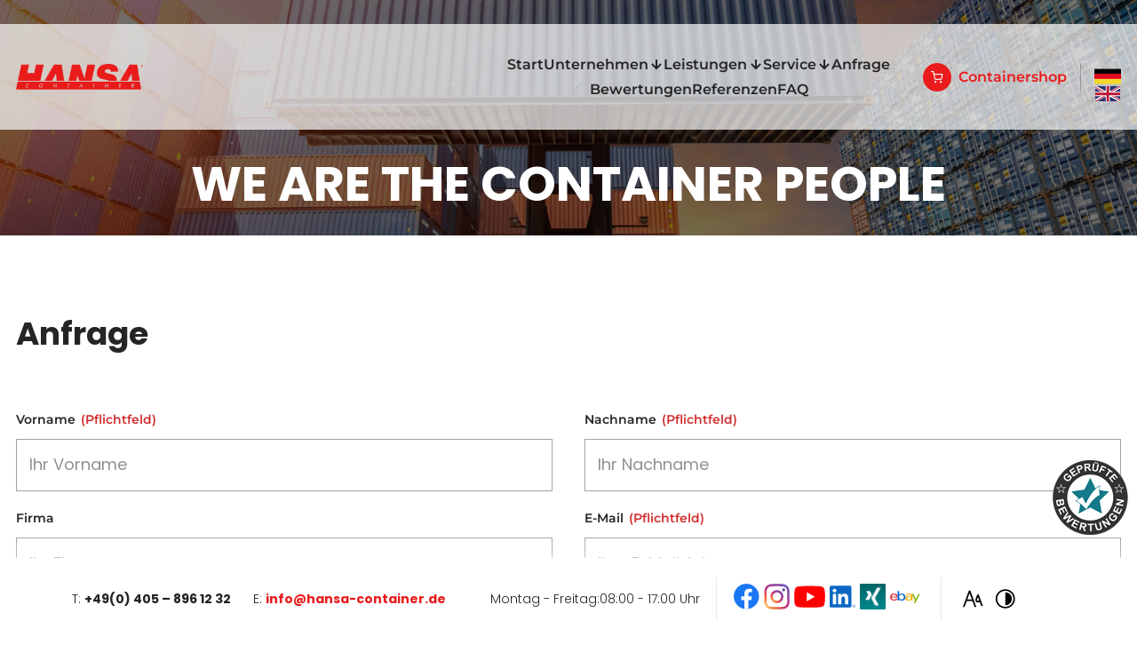

--- FILE ---
content_type: text/html; charset=UTF-8
request_url: https://www.hansa-container.de/anfrage
body_size: 9761
content:
<!DOCTYPE html>
<html lang="de" data-fw-version="1.9.1" data-theme data-privacy-control="dark">
<head>
    <meta charset="utf-8">
    <title>Container bei der HCT Hansa Container Trading GmbH kaufen</title>
        <meta name="description" content="Fragen Sie jetzt Ihren ✔ Container bei der HCT Hansa Container Trading GmbH an, indem Sie einfach das Anfrageformular ausf&amp;uuml;llen! Wir haben die L&amp;ouml;sung.">
        <meta property="og:title" content="Container bei der HCT Hansa Container Trading GmbH kaufen">
        <meta property="og:description" content="Fragen Sie jetzt Ihren ✔ Container bei der HCT Hansa Container Trading GmbH an, indem Sie einfach das Anfrageformular ausf&amp;uuml;llen! Wir haben die L&amp;ouml;sung.">
        <meta property="og:type" content="website">
        <meta property="og:url" content="https://www.hansa-container.de">
        <meta property="og:image" content="/images/social_branding.png">
        <meta property="og:site_name" content="HCT Hansa Container Trading GmbH">    <meta name="author" content="HCT Hansa Container Trading GmbH">
    <meta name="viewport" content="width=device-width, height=device-height, initial-scale=1.0">
    <meta name="thumbnail" content="/images/social_branding.png">
    <meta name="theme-color" content="#E91B1B">
    <meta name="format-detection" content="telephone=no">
    <link rel="canonical" href="https://www.hansa-container.de/anfrage">
    <!-- Fav Icon -->
    <link rel="icon" href="/favicon.ico" type="image/x-icon">
    <!-- Styles -->
    <link rel="stylesheet" href="/css/styles.css?v=1757419567" media="screen">
    <link rel="stylesheet" href="/css/print.css?v=1757419567" media="print">
    
                <style id="cms-theme-configuration-settings">
                  :root[data-theme] {
                        --base-font-size: 18;
                        --base-line-height: 28;
                        --base-border-radius: 0;
                        --h1-size: 40;
                        --h2-size: 36;
                        --h3-size: 30;
                        --h4-size: 28;
                        --h5-size: 18;
                        --h6-size: 16;
                        --color-primary-h: 0;
                        --color-primary-s: 82.4;
                        --color-primary-l: 51;
                        --color-primary-text-h: 0;
                        --color-primary-text-s: 0;
                        --color-primary-text-l: 100;
                        --color-secondary-h: 214;
                        --color-secondary-s: 80;
                        --color-secondary-l: 96.1;
                        --color-secondary-text-h: 0;
                        --color-secondary-text-s: 14.9;
                        --color-secondary-text-l: 9.2;
                        --color-tertiary-h: 0;
                        --color-tertiary-s: 0;
                        --color-tertiary-l: 14.5;
                        --color-tertiary-text-h: 0;
                        --color-tertiary-text-s: 0;
                        --color-tertiary-text-l: 100;
                        --color-background-h: 0;
                        --color-background-s: 0;
                        --color-background-l: 100;
                        --color-background-text-h: 0;
                        --color-background-text-s: 0;
                        --color-background-text-l: 14.5;
                        --color-surface-h: 214;
                        --color-surface-s: 80;
                        --color-surface-l: 96.1;
                        --color-surface-text-h: 0;
                        --color-surface-text-s: 0;
                        --color-surface-text-l: 14.5;
                        --color-surface-elevated-h: 0;
                        --color-surface-elevated-s: 0;
                        --color-surface-elevated-l: 25.9;
                        --color-surface-elevated-text-h: 0;
                        --color-surface-elevated-text-s: 0;
                        --color-surface-elevated-text-l: 100;
                        --color-warning-h: 0;
                        --color-warning-s: 64.4;
                        --color-warning-l: 50.4;
                        --color-warning-text-h: 0;
                        --color-warning-text-s: 0;
                        --color-warning-text-l: 100;
                        --color-border-h: 210;
                        --color-border-s: 9.9;
                        --color-border-l: 64.3;
                  }
                  :root[data-theme].contrast-intensify {
                        --color-primary-h: 0;
                        --color-primary-s: 0;
                        --color-primary-l: 14.5;
                        --color-secondary-h: 214;
                        --color-secondary-s: 80;
                        --color-secondary-l: 96.1;
                        --color-tertiary-h: 0;
                        --color-tertiary-s: 0;
                        --color-tertiary-l: 14.5;
                        --color-background-h: 0;
                        --color-background-s: 0;
                        --color-background-l: 100;
                        --color-surface-h: 0;
                        --color-surface-s: 0;
                        --color-surface-l: 14.5;
                        --color-surface-elevated-h: 0;
                        --color-surface-elevated-s: 0;
                        --color-surface-elevated-l: 16.9;
                        --color-warning-h: 0;
                        --color-warning-s: 65.3;
                        --color-warning-l: 44.1;
                        --color-border-h: 0;
                        --color-border-s: 0;
                        --color-border-l: 0;
                  }
                </style>
                <template id="cms-theme-fonts">
                  <style>
                    :root[data-theme] {
                    
                        --font-display: "Montserrat";
                        --font-display-light: 300;
                        --font-display-regular: 400;
                        --font-display-semibold: 600;
                        --font-display-bold: 700;
                        --font-display-boldBlack: 900;
                        --font-main: "Montserrat";
                        --font-main-light: 300;
                        --font-main-regular: 400;
                        --font-main-semibold: 600;
                        --font-main-bold: 700;
                        --font-main-boldBlack: 900;
                    }
                  </style>
                </template>
                <script type="application/json" data-translations>{"Form data is not valid!":"Formulardaten sind ung\u00fcltig!","FORM_SUBMISSION_ERROR":"Die E-Mail wurde nicht gesendet, weil die folgenden Fehler aufgetreten sind:","FORM_SUBMISSION_SUCCESS":"E-Mail erfolgreich gesendet","Calculate route":"Route berechnen","The field is required":"Dieses Feld ist erforderlich","Invalid email address":"Die E-Mail-Adresse ist ung\u00fcltig","privacyPolicy_not_accepted":"Das Feld Datenschutzerkl\u00e4rung ist obligatorisch"}</script><script type="text/javascript">(function (root) {
    let translations;

    root.__ = function (message) {
        if (translations === (void 0)) {
            let el = document.querySelector('script[data-translations]');

            try {
                translations = JSON.parse(el.textContent);
            } catch (e) {
                translations = {};
            }
        }

        return message in translations ? translations[message] : message;
    };
})(window);</script></head>

<body class="main-template no-js lang-de Anfrage anfrage" style="opacity:0">
    <input type="checkbox" id="navi-toggled">
    <div tabindex="-1" data-reset-focus id="back-to-top"></div>
    <a href="#content" tabindex="1" title="Navigation überspringen" class="tab-btn">Navigation überspringen</a>
    <a href="/sitemap" tabindex="1" title="Sitemap anzeigen" rel="nofollow" class="tab-btn">Sitemap anzeigen</a>
    <div id="topBar">
        <div class="row middle center">
            <div class="col">
                <a href="/" title="Containerhandel für den Verkauf und Transport von Containern" class="branding"><img src="/images/layout/branding.png" alt="Logo - HCT Hansa Container Trading GmbH"></a>
                <div class="first-level" id="navigation">
                    <nav>
                        <div style="background-size: cover;" class="cms-container-el default-container">
<div class="cms-navi navi-main" id="navi-main">
<ul class="navi">
<li class="index">
<a title="Containerhandel für den Verkauf und Transport von Containern" class="index" href="/" target="_self">
Start</a>
</li>
<li class="unternehmen has-sub">
<a title="Lagercontainer kaufen und europaweit liefern lassen" class="unternehmen" href="/unternehmen/" target="_self">
Unternehmen</a>
<ul class="sub">
<li class="unternehmen-ansprechpartner">
<a title="Containerhandel für die Schifffahrt | Hochseeschifffahrt kaufen" class="unternehmen-ansprechpartner" href="/unternehmen/ansprechpartner" target="_self">
Ansprechpartner</a>
</li>
<li class="unternehmen-zertifikate">
<a title="Containerhandel mit Reparatur- und Umbauservice | Zertifikate" class="unternehmen-zertifikate" href="/unternehmen/zertifikate" target="_self">
Zertifikate</a>
</li>
</ul>
</li>
<li class="has-sub">
<span title="Containerhändler für Fracht- und Lagercontainer europaweit">
Leistungen</span>
<ul class="sub">
<li class="leistungen-containerhandel has-sub">
<a title="Containerhandel für Fracht- und Lagercontainer europaweit" class="leistungen-containerhandel" href="/leistungen/containerhandel/" target="_self">
Containerhandel</a>
<ul class="sub">
<li class="containerhandel-gebrauchte-see-und-lagercontainer">
<a title="Gebrauchte See- und Lagercontainer kaufen | europaweiter Handel" class="containerhandel-gebrauchte-see-und-lagercontainer" href="/leistungen/containerhandel/gebrauchte-see-und-lagercontainer" target="_self">
Gebrauchte See- und Lagercontainer</a>
</li>
<li class="containerhandel-neue-see-und-lagercontainer">
<a title="Neue See- und Lagercontainer kaufen | Spezial-Container" class="containerhandel-neue-see-und-lagercontainer" href="/leistungen/containerhandel/neue-see-und-lagercontainer" target="_self">
Neue See- und Lagercontainer</a>
</li>
<li class="containerhandel-buerocontainer">
<a title="Bürocontainer | Verkaufscontainer oder Baustellencontainer kaufen" class="containerhandel-buerocontainer" href="/leistungen/containerhandel/buerocontainer" target="_self">
Bürocontainer</a>
</li>
<li class="containerhandel-sanitaercontainer">
<a title="Sanitärcontainer kaufen | Duschraum oder WC-Anlage" class="containerhandel-sanitaercontainer" href="/leistungen/containerhandel/sanitaercontainer" target="_self">
Sanitärcontainer</a>
</li>
</ul>
</li>
<li class="leistungen-umbau-und-modifikation">
<a title="Individueller Containerumbau und Containerreparatur" class="leistungen-umbau-und-modifikation" href="/leistungen/umbau-und-modifikation" target="_self">
Umbau &amp; Modifikation</a>
</li>
<li class="leistungen-zubehoer-und-ersatzteile">
<a title="Container-Zubehör und Container-Ersatzteile kaufen" class="leistungen-zubehoer-und-ersatzteile" href="/leistungen/zubehoer-und-ersatzteile" target="_self">
Zubehör &amp; Ersatzteile</a>
</li>
</ul>
</li>
<li class="service has-sub">
<a title="Containertransporte und Reparatur von Lagercontainern" class="service" href="/service/" target="_self">
Service</a>
<ul class="sub">
<li class="service-transport">
<a title="Container Transport | Europaweite Lieferung durch Hansa-Container" class="service-transport" href="/service/transport" target="_self">
Transport</a>
</li>
<li class="service-finanzierung">
<a title="Container Finanzierung | Flexible Ratenmodelle bei Hansa-Container" class="service-finanzierung" href="/service/finanzierung" target="_self">
Finanzierung</a>
</li>
</ul>
</li>
<li class="anfrage active">
<a title="Container bei der HCT Hansa Container Trading GmbH kaufen" class="anfrage active" href="/anfrage" target="_self">
Anfrage</a>
</li>
<li class="bewertungen">
<a title="Ersatzteile für Lagercontainer kaufen | das sagen unsere Kunden" class="bewertungen" href="/bewertungen" target="_self">
Bewertungen</a>
</li>
<li class="referenzen">
<a title="Praktisches Zubehör für Lager- und Frachtcontainer kaufen" class="referenzen" href="/referenzen" target="_self">
Referenzen</a>
</li>
<li class="containershop">
<a title="Verlinkung auf Onlineshop" class href="https://www.ebay.de/str/hansacontainerdepot" target="_blank">
Containershop</a>
</li>
<li class="faq">
<a title="FAQs: Häufige Fragen zu Container-Lösungen " class="faq" href="/faq" target="_self">
FAQ</a>
</li>
</ul>
</div>
<div class="cms-module" data-cms-module-name="Curator">
<div data-curator-module>
	<div class="hidden" data-curator-container>
		<p><small><b>Anbieter: Curator Group</b> Bei der Nutzung dieses Dienstes werden zum Zweck der Einbindung von Social Media Inhalten Daten an den genannten Anbieter übermittelt. Außerdem ist es wahrscheinlich, dass dieser Anbieter Daten (z.B. Cookies) auf Ihrem Gerät speichert.</small></p>
		<a class="btn" title="Tool zur Einbindung von Social Media Inhalten: aktivieren" href="#" data-privacy-control="curator" role="button">Tool zur Einbindung von Social Media Inhalten: aktivieren</a>
	</div>
	
	<template data-curator-template>
		<div id="curator-feed-26300100-hansa-containerde-layout"></div>
	</template>

	<script>var cssData = {
    'config-version':       '1',
    'image-path':           '"../images/" !default',
    'base-font-size':       18,
    'base-line-height':     28,
    'h1-size':              40,
    'h2-size':              36,
    'h3-size':              30,
    'h4-size':              28,
    'h5-size':              18,
    'h6-size':              16,
    'fontMap': {
        'display': {
            'name': 'Montserrat',
            'weights': {
                'light': 300,
                'regular': 400,
                'semibold': 600,
                'bold': 700,
                'boldBlack': 900
            }
        },
        'main': {
            'name': 'Montserrat',
            'weights': {
                'light': 300,
                'regular': 400,
                'semibold': 600,
                'bold': 700,
                'boldBlack': 900
            }
        }
    },
    'colorMap': {
        'primary': {
            'main':         '#E91B1B',
            'contrast':     '#252525',
            'text':         '#ffffff',
        },
        'secondary': {
            'main':         '#EDF4FD',
            'contrast':     '#EDF4FD',
            'text':         '#1B1414',
        },
        'tertiary': {
            'main':         '#252525',
            'contrast':     '#252525',
            'text':         '#ffffff',
        },
        'background': {
            'main':         '#ffffff',
            'contrast':     '#ffffff',
            'text':         '#252525',
        },
        'surface': {
            'main':         '#EDF4FD',
            'contrast':     '#252525',
            'text':         '#252525',
        },
        'surface-elevated': {
            'main':         '#424242',
            'contrast':     '#2b2b2b',
            'text':         '#ffffff',
        },
        'warning': {
            'main':         '#D22F2F',
            'contrast':     '#BA2727',
            'text':         '#ffffff',
        },        
        'border': {
            'main':         '#9ba4ad',
            'contrast':     '#000000',
        }
    },
    'break':                'giant',
    'base-gap':             18,
    'rowMaxWidth':          '1620px',
    /* space definition: 30 = small value and 60 = max value for _scale function */
    'space-sm':             '30 60',
    'space-md':             '50 80',
    'space-lg':             '90 120',
    'space-xl':             '120 180',
    'video-formats':        '"16/9" "1/1" "3/4" "4/3" "9/16" "21/9" "9/21"',
    /* columnCount is required for cms4 for legacy reasons */
    'columnCount':          12,
    'column-count':         '$columnCount',
    'base-border':          'rem(1px) solid color(border)',
    'base-border-radius':   0,
    'base-box-shadow':      '0px rem(5px) rem(10px) 0px color-text(background, .2)',
    'base-outline':         'rem(1px) solid color(border)',
    'focus-outline':        'rem(2px) solid #E91B1B',
    'bpContext':            '16px',
    'hide-text-direction':  'right',
    'icon-font':            'icomoon',
    'icon-map': {
        'angle-left':   '\\e900',
        'angle-right':  '\\e909',
        'arrow-up':     '\\e907',
        'arrow-right':  '\\e906',
        'arrow-down':   '\\e905',
        'arrow-left':   '\\e904',
        'envelope':     '\\e901',
        'exclamation':  '\\e90b',
        'minus':        '\\e902',
        'plus':         '\\e903',
        'phone':        '\\e908',
        'times':        '\\e90a',
        'shopping-cart':'\\e90c',
        'star':         '\\e9d9'
    },
    'gridMap': {
        'default': {
            'width':        '0px',
            'cols':         [1,2,3,4,5,6,7,8,9,10,11,12,'auto'],
            'prefix':       [0,1,2,3,4,5,6,7,8,9,10,11,12],
            'suffix':       [0,1,2,3,4,5,6,7,8,9,10,11,12],
            'start':        ['justify-content:flex-start'],
            'center':       ['justify-content:center'],
            'end':          ['justify-content:flex-end'],
            'between':      ['justify-content:space-between'],
            'around':       ['justify-content:space-around'],
            'top':          ['align-items:flex-start'],
            'middle':       ['align-items:center'],
            'baseline':     ['align-items:flex-baseline'],
            'bottom':       ['align-items:flex-end'],
            'stretch':      ['align-items:stretch'],
            'reverse':      ['flex-direction:row-reverse'],
            'forward':      ['flex-direction:row'],
            'first':        ['order:-1'],
            'last':         ['order:1'],
            'unset':        ['order:0']
        },
        'tiny': {
            'width':        '480px',
            'cols':         [1,2,3,4,5,6,7,8,9,10,11,12,'auto'],
            'prefix':       [0,1,2,3,4,5,6,7,8,9,10,11,12],
            'suffix':       [0,1,2,3,4,5,6,7,8,9,10,11,12],
            'start':        ['justify-content:flex-start'],
            'center':       ['justify-content:center'],
            'end':          ['justify-content:flex-end'],
            'between':      ['justify-content:space-between'],
            'around':       ['justify-content:space-around'],
            'top':          ['align-items:flex-start'],
            'middle':       ['align-items:center'],
            'baseline':     ['align-items:flex-baseline'],
            'bottom':       ['align-items:flex-end'],
            'stretch':      ['align-items:stretch'],
            'reverse':      ['flex-direction:row-reverse'],
            'forward':      ['flex-direction:row'],
            'first':        ['order:-1'],
            'last':         ['order:1'],
            'unset':        ['order:0']
        },
        'small': {
            'width':        '640px',
            'cols':         [1,2,3,4,5,6,7,8,9,10,11,12,'auto'],
            'prefix':       [0,1,2,3,4,5,6,7,8,9,10,11,12],
            'suffix':       [0,1,2,3,4,5,6,7,8,9,10,11,12],
            'start':        ['justify-content:flex-start'],
            'center':       ['justify-content:center'],
            'end':          ['justify-content:flex-end'],
            'between':      ['justify-content:space-between'],
            'around':       ['justify-content:space-around'],
            'top':          ['align-items:flex-start'],
            'middle':       ['align-items:center'],
            'baseline':     ['align-items:flex-baseline'],
            'bottom':       ['align-items:flex-end'],
            'stretch':      ['align-items:stretch'],
            'reverse':      ['flex-direction:row-reverse'],
            'forward':      ['flex-direction:row'],
            'first':        ['order:-1'],
            'last':         ['order:1'],
            'unset':        ['order:0']
        },
        'medium': {
            'width':        '760px',
            'cols':         [1,2,3,4,5,6,7,8,9,10,11,12,'auto'],
            'prefix':       [0,1,2,3,4,5,6,7,8,9,10,11,12],
            'suffix':       [0,1,2,3,4,5,6,7,8,9,10,11,12],
            'start':        ['justify-content:flex-start'],
            'center':       ['justify-content:center'],
            'end':          ['justify-content:flex-end'],
            'between':      ['justify-content:space-between'],
            'around':       ['justify-content:space-around'],
            'top':          ['align-items:flex-start'],
            'middle':       ['align-items:center'],
            'baseline':     ['align-items:flex-baseline'],
            'bottom':       ['align-items:flex-end'],
            'stretch':      ['align-items:stretch'],
            'reverse':      ['flex-direction:row-reverse'],
            'forward':      ['flex-direction:row'],
            'first':        ['order:-1'],
            'last':         ['order:1'],
            'unset':        ['order:0']
        },
        'large': {
            'width':        '992px',
            'cols':         [1,2,3,4,5,6,7,8,9,10,11,12,'auto'],
            'prefix':       [0,1,2,3,4,5,6,7,8,9,10,11,12],
            'suffix':       [0,1,2,3,4,5,6,7,8,9,10,11,12],
            'start':        ['justify-content:flex-start'],
            'center':       ['justify-content:center'],
            'end':          ['justify-content:flex-end'],
            'between':      ['justify-content:space-between'],
            'around':       ['justify-content:space-around'],
            'top':          ['align-items:flex-start'],
            'middle':       ['align-items:center'],
            'baseline':     ['align-items:flex-baseline'],
            'bottom':       ['align-items:flex-end'],
            'stretch':      ['align-items:stretch'],
            'reverse':      ['flex-direction:row-reverse'],
            'forward':      ['flex-direction:row'],
            'first':        ['order:-1'],
            'last':         ['order:1'],
            'unset':        ['order:0']
        },
        'giant': {
            'width':        '1200px',
            'cols':         [1,2,3,4,5,6,7,8,9,10,11,12,'auto'],
            'prefix':       [0,1,2,3,4,5,6,7,8,9,10,11,12],
            'suffix':       [0,1,2,3,4,5,6,7,8,9,10,11,12],
            'start':        ['justify-content:flex-start'],
            'center':       ['justify-content:center'],
            'end':          ['justify-content:flex-end'],
            'between':      ['justify-content:space-between'],
            'around':       ['justify-content:space-around'],
            'top':          ['align-items:flex-start'],
            'middle':       ['align-items:center'],
            'baseline':     ['align-items:flex-baseline'],
            'bottom':       ['align-items:flex-end'],
            'stretch':      ['align-items:stretch'],
            'reverse':      ['flex-direction:row-reverse'],
            'forward':      ['flex-direction:row'],
            'first':        ['order:-1'],
            'last':         ['order:1'],
            'unset':        ['order:0']
        },
        'huge': {
            'width':        '1364px',
            'cols':         [1,2,3,4,5,6,7,8,9,10,11,12,'auto'],
            'prefix':       [0,1,2,3,4,5,6,7,8,9,10,11,12],
            'suffix':       [0,1,2,3,4,5,6,7,8,9,10,11,12],
            'start':        ['justify-content:flex-start'],
            'center':       ['justify-content:center'],
            'end':          ['justify-content:flex-end'],
            'between':      ['justify-content:space-between'],
            'around':       ['justify-content:space-around'],
            'top':          ['align-items:flex-start'],
            'middle':       ['align-items:center'],
            'baseline':     ['align-items:flex-baseline'],
            'bottom':       ['align-items:flex-end'],
            'stretch':      ['align-items:stretch'],
            'reverse':      ['flex-direction:row-reverse'],
            'forward':      ['flex-direction:row'],
            'first':        ['order:-1'],
            'last':         ['order:1'],
            'unset':        ['order:0']
        },
        'full': {
            'width':        '1520px',
            'cols':         [1,2,3,4,5,6,7,8,9,10,11,12,'auto'],
            'prefix':       [0,1,2,3,4,5,6,7,8,9,10,11,12],
            'suffix':       [0,1,2,3,4,5,6,7,8,9,10,11,12],
            'start':        ['justify-content:flex-start'],
            'center':       ['justify-content:center'],
            'end':          ['justify-content:flex-end'],
            'between':      ['justify-content:space-between'],
            'around':       ['justify-content:space-around'],
            'top':          ['align-items:flex-start'],
            'middle':       ['align-items:center'],
            'baseline':     ['align-items:flex-baseline'],
            'bottom':       ['align-items:flex-end'],
            'stretch':      ['align-items:stretch'],
            'reverse':      ['flex-direction:row-reverse'],
            'forward':      ['flex-direction:row'],
            'first':        ['order:-1'],
            'last':         ['order:1'],
            'unset':        ['order:0']
        },
        'cut': {
            'width':        '$rowMaxWidth',
            'cols':         [1,2,3,4,5,6,7,8,9,10,11,12,'auto'],
            'prefix':       [0,1,2,3,4,5,6,7,8,9,10,11,12],
            'suffix':       [0,1,2,3,4,5,6,7,8,9,10,11,12],
            'start':        ['justify-content:flex-start'],
            'center':       ['justify-content:center'],
            'end':          ['justify-content:flex-end'],
            'between':      ['justify-content:space-between'],
            'around':       ['justify-content:space-around'],
            'top':          ['align-items:flex-start'],
            'middle':       ['align-items:center'],
            'baseline':     ['align-items:flex-baseline'],
            'bottom':       ['align-items:flex-end'],
            'stretch':      ['align-items:stretch'],
            'reverse':      ['flex-direction:row-reverse'],
            'forward':      ['flex-direction:row'],
            'first':        ['order:-1'],
            'last':         ['order:1'],
            'unset':        ['order:0']
        },
    }
}</script><script>
		window.addEventListener('DOMContentLoaded', e => {
			const pCv3 = "privacy-control"

			async function waitForPrivacyControl() {
				return new Promise(resolve => {
					let intvl = setInterval(() => {
						if ("privacyCtrl" in window) {
							resolve(window.privacyCtrl)
							clearInterval(intvl)
						}

						if ("privacyControl" in window) {
							resolve(window.privacyControl)
							clearInterval(intvl)
						}
					}, 500)
				})
			}

			waitForPrivacyControl().then(instance => {
				if(instance.options.sessionName == pCv3) {
					instance.addService('curator')
				} else {
					instance.addService(
						{
							'curator': {
								type: 'script',
								name: 'Tool zur Einbindung von Social Media Inhalten',
								provider: 'Curator Group',
								l10n: {
									de: {
										description: 'Bei der Nutzung dieses Dienstes werden zum Zweck der Einbindung von Social Media Inhalten Daten an den genannten Anbieter übermittelt. Außerdem ist es wahrscheinlich, dass dieser Anbieter Daten (z.B . Cookies) auf Ihrem Gerät speichert.',
										policy: 'https://curator.io/privacy-policy'
									},
									en: {
										description: 'When using this service, data is transmitted to the named provider for the purpose of integrating social media content. It is also likely that this provider stores data (e.g. cookies) on your device.',
										policy: 'https://curator.io/privacy-policy'
									}
								},
								forceReload: true
							}
						}
					)
				}

				if(!window.hasOwnProperty('curatorModuleLoaded')) {
					window.curatorModuleLoaded = true

					function loadScript(url, callback) {
						if(!callback) callback = e => null
						const script = document.createElement('script')
						script.src = url
						script.addEventListener('load', callback)
						document.body.appendChild(script)
					}

					function loadStylesheet(url, callback) {
						if(!callback) callback = e => null
						const link = document.createElement('link')
						link.href = url
						link.rel = "stylesheet"
						link.addEventListener('load', callback)
						document.body.appendChild(link)
					}

					loadStylesheet('/modules/Curator/assets/css/style.css', e => {});
					loadScript('/modules/Curator/assets/js/curator.js', e => {
						const options = 
						[
							{
								sessionName: instance.options.sessionName,
								privacyControl: instance,
								id:'curator-feed-26300100-hansa-containerde-layout',
								key: '68d2dafa-0ec1-42a6-b989-9449bf95ebb3'
							}
						]
						window.curator = new Curator(options);
					})
				}
			})
		});
	</script>
	
</div></div>
</div>
                    </nav>
                    <div class="cta">
                        <a href="http://shop.hansa-container.de/" title="Container Shop" target="_blank" class="shoplink"><i class="icon icon-shopping-cart"></i>Containershop</a>
                        <!-- <div class="language">
                            <a href="/" title="Deutsch" class="deutsch active"><span>DE</span></a>
                            <a href="/en/" title="Englisch" class="englisch"><span>EN</span></a>
                        </div> -->
                        <div class="lang-container">
                            <ul class="lang-switcher page-de">
                                <li class="deutsch active" tabindex="0">
                                    <a title="de" href="/"></a>
                                </li>
                                <li class="englisch" tabindex="0">
                                    <a title="en" href="/en/"></a>
                                </li>
                            </ul>
                        </div>
                    </div>
                </div>
               
            </div>
        </div>
    </div>
    <ul id="quickbar" aria-label="Hauptmenü">
        <li class="lang-container">
            <ul class="lang-switcher page-de">
                <li class="contact-items"><a href="tel:+494058961232" title="Jetzt telefonisch Kontakt mit HCT Hansa Container Trading GmbH in 22305 Hamburg aufnehmen" class="phone"></a></li>
                <li class="de active">
                    <a title="de" href="/"></a>
                </li>
                <li class="en">
                    <a title="en" href="/en/"></a>
                </li>
            </ul>
        </li>
        <li class="accessibility-bar"></li>
        <li>
            <label for="navi-toggled">
                <span class="icon" aria-haspopup="true" tabindex="0" aria-label="Hauptnavigation öffnen" role="button" data-tooltip="focus-visible">Menü</span>
            </label>
        </li>
    </ul>

    <div class="fixed-bottom" id="fixed-bottom">
        <div class="row">
            <div class="col">
                <ul class="float-contacts">
                    <li>T: <strong><a href="tel:+494058961232" title="Jetzt telefonisch Kontakt mit HCT Hansa Container Trading GmbH in 22305 Hamburg aufnehmen" class="phone" data-event-type="click" data-event-name="Click To Call">+49(0) 405 – 896 12 32</a></strong></li>
                    <li>E: <strong><a href="//www.hansa-container.de" class="escape email" title="Schreiben Sie HCT Hansa Container Trading GmbH in 22305 Hamburg eine E-Mail." data-email="{&quot;name&quot;:&quot;info&quot;,&quot;host&quot;:&quot;hansa-container.de&quot;}">info<span class="escape">∂</span>hansa-container.de</a></strong></li>
                    <li><dl class="cms-opening-hours-combined"><dt>Montag - Freitag:</dt><dd>08:00 - 17:00</dd></dl></li>
                    <li class="line"></li>
                    <li>
                        <ul class="socials">
                            <li>
                                <a href="https://www.facebook.com/hansacontainer" title="Zu unserer Facebook-Fanpage!" target="_blank" class="facebook"></a>
                            </li>
                            <li>
                                <a href="https://www.instagram.com/hansa.container" title="Zu unserem Instagram-Profil" target="_blank" class="instagram"></a>
                            </li>
                            <li>
                                <a href="https://www.youtube.com/channel/UCq7ek3zF8HzVwO79sEqSdog" title="Zu unserem Youtube-Kanal" target="_blank" class="youtube"></a>
                            </li>
                            <li>
                                <a href="https://www.linkedin.com/in/hansa-container-7628326b" title="Zum LinkedIn Profil" target="_blank" class="linkedin"></a>
                            </li>
                            <li>
                                <a href="https://www.xing.com/profile/Wladislaw_Fahrenbruch" title="Zum XING Profil von Wladislaw Fahrenbruch" target="_blank" class="xing"></a>
                            </li>
                            <li>
                                <a href="https://www.ebay.de/str/hansacontainerdepot" title="Zum Onlineshop auf ebay" target="_blank" class="ebay"></a>
                            </li>
                        </ul>
                    </li>
                    <li class="line"></li>
                    <li class="accessibility-bar"></li>
                </ul>
            </div>
        </div>
    </div>

    <div data-navigation-status aria-live="assertive" aria-relevant="text" aria-atomic="true" role="status" aria-hidden="false" class="visually-hidden"></div>

    <div id="page-wrap">
        <header id="header">
            <div class="bgHeader responsiveBackground">
                <div class="claimContainer">
                    <p class="claim">We are the <span>Container people</span></p>
                                    </div>

            </div>
        </header>
        <main id="content">
            <div style="background-size: cover;" class="cms-container-el default-container">
<div style="background-size: cover;" class="cms-container-el padding-sm">
<div class="row stretch start">
<div class="col">
<h1 class="cms-title">
Anfrage</h1>
</div>
<div class="col">
<form action="https://formixapp.com/forms/548813be-df00-44f0-841c-7fefb8a12076" method="post" data-contact-form-wrapper enctype="multipart/form-data" data-disable-form-validation class="cms-contact-form default" data-evercaptcha="548813be-df00-44f0-841c-7fefb8a12076">
<div class="row">
<input class="gotcha_field" name="gotcha" autocomplete="off">
<div class="col large-6">
<label class="required Vornamen" for="993003-name">
Vorname<small>
*</small>
</label>
<input type="text" id="993003-name" name="Name" class="Vornamen" placeholder="Ihr Vorname" data-field-type="text" data-field-name="name" required data-field-required data-error-messages="{&quot;common&quot;:&quot;Bitte Vornamen angeben&quot;}">
<label class for="993003-firma">
Firma</label>
<input type="text" id="993003-firma" name="Firma" class placeholder="Ihr Firmenname" data-field-type="text" data-field-name="firma">
<label class for="993003-anschrift">
Anschrift</label>
<input type="text" id="993003-anschrift" name="Anschrift" class placeholder="Ihre Anschrift" data-field-type="text" data-field-name="anschrift">
</div>
<div class="col large-6">
<label class="required " for="993001-nachname">
Nachname<small>
*</small>
</label>
<input type="text" id="993001-nachname" name="Nachname" class placeholder="Ihr Nachname" data-field-type="text" data-field-name="nachname" required data-field-required data-error-messages="{&quot;common&quot;:&quot;Bitte Nachnamen angeben&quot;}">
<label class="required Email" for="993001-e-mail">
E-Mail<small>
*</small>
</label>
<input type="email" id="993001-e-mail" name="E-Mail" class="Email" placeholder="Ihre E-Mail Adresse" data-field-type="text" data-field-name="e-mail" required data-field-required data-field-email-validate data-error-messages="{&quot;common&quot;:&quot;Bitte E-Mail Adresse angeben&quot;}">
<label class="Phone" for="993001-telefon">
Telefon</label>
<input type="text" id="993001-telefon" name="Telefon" class="Phone" placeholder="Ihre Telefonnummer" data-field-type="text" data-field-name="telefon">
</div>
<div class="col large-6 spacer">
<div class="choose">
                   
                    <label for="Standardcontainer"><span class="containerIcon"></span>Standardcontainer</label> 
                    <input type="checkbox" id="Standardcontainer" name="Standardcontainer" value="Interessiert">
                </div><div class="choose">
                    
                    <label for="Open-Top-Container"><span class="containerIcon"></span>Open Top Container</label>
                    <input type="checkbox" id="Open-Top-Container" name="Open Top Container" value="Interessiert">
                </div><div class="choose">
                    
                    <label for="Hard-Top-Container"><span class="containerIcon"></span>Hard Top Container</label>
                    <input type="checkbox" id="Hard-Top-Container" name="Hard Top Container" value="Interessiert">
                </div></div>
<div class="col large-6 spacer2">
<div class="choose">
                    
                    <label for="Pallet-Wide-Container"><span class="containerIcon"></span>Pallet Wide Container</label>
                    <input type="checkbox" id="Pallet-Wide-Container" name="Pallet Wide Container" value="Interessiert">
                </div><div class="choose">
                    
                    <label for="Flat-Rack-Container"><span class="containerIcon"></span>Flat Rack Container</label>
                    <input type="checkbox" id="Flat-Rack-Container" name="Flat Rack Container" value="Interessiert">
                </div><div class="choose">
                   
                    <label for="Swap-Body-Container"><span class="containerIcon"></span>Swap Body Container</label>
                    <input type="checkbox" id="Swap-Body-Container" name="Swap Body Container" value="Interessiert">
                </div></div>
<div class="col large-6">
<label class for="992ffb-anzahl">
Anzahl der Container</label>
<input type="number" id="992ffb-anzahl" name="Anzahl" class placeholder="Anzahl der gewünschten Container" data-field-type="text" data-field-name="anzahl">
<label class="required " for="992ffb-containertyp">
Containertyp<small>
*</small>
</label>
<select name="Containertyp" id="992ffb-containertyp" class="select required" data-field-type="select" data-field-name="containertyp" required data-field-required data-error-messages="{&quot;common&quot;:&quot;Bitte Containertyp ausw\u00e4hlen&quot;}">
<option value selected="selected" disabled="disabled">
Gewünschter Containertyp</option>
<option value="8ft">
8ft</option>
<option value="10ft">
10ft</option>
<option value="20ft">
20ft</option>
<option value="40ft">
40ft</option>
<option value="40ft HC">
40ft HC</option>
<option value="Sonderbau">
Sonderbau</option>
</select>
</div>
<div class="col large-6">
<label class="Anmerkung" for="992ff9-anmerkung">
Anmerkung</label>
<textarea id="992ff9-anmerkung" name="Anmerkung" placeholder="Weitere Anmerkungen" class="Anmerkung" rows="3" cols="20" data-field-type="textarea" data-field-name="anmerkung">
</textarea>
<label for="992ff9-datenschutz-akzeptiert" class=" required">
Die <a title="Verarbeitung von Informationen &amp; Daten bei HCT Hansa Container Trading GmbH" href="/datenschutzerklaerung">Datenschutzerklärung</a> habe ich gelesen und akzeptiert.<small>
*</small>
</label>
<input type="checkbox" id="992ff9-datenschutz-akzeptiert" name="Datenschutz" data-field-name="datenschutz" data-field-type="checkbox" data-error-messages="{&quot;common&quot;:&quot;Bitte Datenschutzerkl\u00e4rung akzeptieren&quot;}" value="akzeptiert" class="checkbox " data-field-required required>
<div data-language="en" data-captcha="visual" data-privacyshield="true" data-btn="button" title="EverCaptcha laden" class="nojs">
</div>
<button type="submit" value="Submit" class="Submit">
Anfrage abschicken</button>
</div>
</div>
</form>
</div>
</div>
</div>
</div>
            
        </main>
        <footer id="footer">
            <div style="background-size: cover;" class="cms-container-el default-container">
<div class="row stretch center">
<div class="col surface padding">
<div class="row start middle">
<div class="col medium-6 giant-5 giant-prefix-1 huge-6 huge-prefix-1 cut-5 cut-prefix-1">
<div class="cms-map first-map">
<div data-route-planner>
<iframe style class="cms-map first-map" data-iframe="googlemaps" title="Karte" data-map-el-lazy-load data-src="https://www.google.com/maps/embed/v1/place?key=AIzaSyCL16T3evFhuQOfX2a9Wtv7u7hfcTSGnGY&amp;zoom=14&amp;q=HCT%2BHansa%2BContainer%2BTrading%2BGmbH%2C%2BBramfelder%2BStra%C3%9Fe%2B102a%2B22305%2BHamburg" allowfullscreen></iframe></div>
</div>
</div>
<div class="col medium-6 cut-6 huge-5">
<div class="cms-article user">

<p data-le-dy-clone="2-1"><strong data-le-dy-clone="3-2">HCT Hansa Container Trading GmbH <br data-le-dy-clone="4-3"></strong>Bramfelder Straße 102a <br data-le-dy-clone="5-4">22305 Hamburg, Deutschland</p>
</div>
<div class="cms-article data">

<dl data-le-dy-clone="2-1">
<dt data-le-dy-clone="3-2">Telefon</dt>
<dd data-le-dy-clone="4-3"><strong><a href="tel:+494058961232" title="Jetzt telefonisch Kontakt mit HCT Hansa Container Trading GmbH in 22305 Hamburg aufnehmen" class="phone" data-event-type="click" data-event-name="Click To Call">+49(0) 405 – 896 12 32</a></strong></dd>
<dt data-le-dy-clone="5-4">Fax</dt>
<dd data-le-dy-clone="6-5">+49(0) 403 - 807 48 33</dd>
<dt data-le-dy-clone="7-6">E-Mail</dt>
<dd data-le-dy-clone="8-7"><a href="//www.hansa-container.de" class="escape email" title="Schreiben Sie HCT Hansa Container Trading GmbH in 22305 Hamburg eine E-Mail." data-email="{&quot;name&quot;:&quot;info&quot;,&quot;host&quot;:&quot;hansa-container.de&quot;}">info<span class="escape">∂</span>hansa-container.de</a></dd>
</dl>
</div>
<div class="cms-article officetimes">

<p data-le-dy-clone="36-1"><strong data-le-dy-clone="37-2">Bürozeiten</strong><br data-le-dy-clone="38-3"></p><dl class="cms-opening-hours-combined"><dt>Montag - Freitag:</dt><dd>08:00 - 17:00</dd></dl>
</div>
</div>
<div class="col medium-6 giant-5 giant-prefix-1 huge-6 huge-prefix-1 cut-5 cut-prefix-1">
<div class="cms-map second-map">
<div data-route-planner>
<iframe style class="cms-map second-map" data-iframe="googlemaps" title="Karte" data-map-el-lazy-load data-src="https://www.google.com/maps/embed/v1/place?key=AIzaSyCL16T3evFhuQOfX2a9Wtv7u7hfcTSGnGY&amp;zoom=14&amp;q=HCT%2BHansa%2BContainer%2BTrading%2BGmbH%2C%2B90451%2BN%C3%BCrnberg" allowfullscreen></iframe></div>
</div>
</div>
<div class="col medium-6 huge-5 cut-6">
<div class="cms-article user">

<p data-le-dy-clone="18-1"><strong data-le-dy-clone="19-2">HCT Hansa Container Trading GmbH <br data-le-dy-clone="20-3"></strong>Bremer Str. 9<br data-le-dy-clone="21-4">90451 Nürnberg, Deutschland</p>
</div>
<div class="cms-article data">

<dl data-le-dy-clone="2-1">
<dt data-le-dy-clone="3-2">Telefon</dt>
<dd><strong><a href="tel:+4991196491925" title="Jetzt telefonisch Kontakt mit HCT Hansa Container Trading GmbH in 90451 Nürnberg aufnehmen" class="phone" data-event-type="click" data-event-name="Click To Call">+49(0) 911 – 964 91 925 </a></strong></dd>
<dt data-le-dy-clone="7-6">E-Mail</dt>
<dd data-le-dy-clone="8-7"><a href="//www.hansa-container.de" class="escape email" title="Schreiben Sie HCT Hansa Container Trading GmbH in 22305 Hamburg eine E-Mail." data-email="{&quot;name&quot;:&quot;info&quot;,&quot;host&quot;:&quot;hansa-container.de&quot;}">info<span class="escape">∂</span>hansa-container.de</a></dd>
<dt data-le-dy-clone="9-8"></dt>
<dd data-le-dy-clone="10-9"></dd>
</dl>
</div>
<div class="cms-article officetimes">

<p data-le-dy-clone="7-1"><strong data-le-dy-clone="8-2">Bürozeiten</strong><br data-le-dy-clone="9-3"></p><dl class="cms-opening-hours-combined"><dt>Montag - Freitag:</dt><dd>08:00 - 17:00</dd></dl>
</div>
<div class="cms-article socialMedia">
<ul class="socials" data-le-dy-clone="29-3">
<li data-le-dy-clone="30-4"><a class="facebook" href="https://www.facebook.com/hansacontainer" rel="noopener" title="Zu unserer Facebook-Fanpage!" target="_blank" data-le-dy-clone="31-5"><span data-le-dy-clone="32-6">Facebook</span></a></li>
<li data-le-dy-clone="33-7"><a class="instagram" href="https://www.instagram.com/hansa.container" rel="noopener" title="Zu unserem Instagram-Profil" target="_blank" data-le-dy-clone="34-8"><span data-le-dy-clone="35-9">Instagram</span></a></li>
<li data-le-dy-clone="36-10"><a class="youtube" href="https://www.youtube.com/channel/UCq7ek3zF8HzVwO79sEqSdog" rel="noopener" title="Zu unserem Youtube-Kanal" target="_blank" data-le-dy-clone="37-11"><span data-le-dy-clone="38-12">Youtube</span></a></li>
<li data-le-dy-clone="39-13"><a class="linkedin" href="https://www.linkedin.com/in/hansa-container-7628326b" rel="noopener" title="Zum LinkedIn Profil" target="_blank" data-le-dy-clone="40-14"><span data-le-dy-clone="41-15">LinkedIn</span></a></li>
<li data-le-dy-clone="42-16"><a class="xing" href="https://www.xing.com/profile/Wladislaw_Fahrenbruch" rel="noopener" title="Zum XING Profil von Wladislaw Fahrenbruch" target="_blank" data-le-dy-clone="43-17"><span data-le-dy-clone="44-18">Xing</span></a></li>
<li data-le-dy-clone="45-19"><a class="ebay" href="https://www.ebay.de/str/hansacontainerdepot" rel="noopener" title="Zum Onlineshop auf ebay" target="_blank" data-le-dy-clone="46-20"><span data-le-dy-clone="47-21">Ebay</span></a></li>
</ul></div>
</div>
</div>
</div>
<div class="col giant-10 cut-8">
<div class="cms-navi">
<ul class="navi navi-add">
<li class="kontakt">
<a title="Ihr Kontakt zu uns | HCT Hansa Container Trading GmbH aus Hamburg" class="kontakt" href="/kontakt/" target="_self">
Kontakt</a>
</li>
<li class="anfahrt">
<a title="Ihr Weg zu HCT Hansa Container Trading GmbH aus Hamburg" class="anfahrt" href="/anfahrt" target="_self">
Anfahrt</a>
</li>
<li class="datenschutzerklaerung">
<a title="Verarbeitung von Informationen &amp; Daten bei HCT Hansa Container Trading GmbH" class="datenschutzerklaerung" href="/datenschutzerklaerung" target="_self">
Datenschutzerklärung</a>
</li>
<li class="impressum">
<a title="HCT Hansa Container Trading GmbH, 22305 Hamburg | Impressum" class="impressum" href="/impressum" target="_self">
Impressum</a>
</li>
<li class="digitale-barrierefreiheit">
<a title="Unsere Erklärung zur digitalen Barrierefreiheit" class="digitale-barrierefreiheit" href="/digitale-barrierefreiheit" target="_self">
Digitale Barrierefreiheit</a>
</li>
</ul>
</div>
</div>
</div>
</div>
        </footer>
    </div>

    <a href="#back-to-top" class="back-to-top icon icon-arrow-up" title="Zum Seitenanfang"><span>Zum Seitenanfang</span></a>
    
    <noscript>
        <input type="checkbox" id="noticebar">
        <label for="noticebar" aria-live="polite" tabindex="1" aria-label="Achtung! JavaScript ist deaktiviert"></label>
        <div><span class="col"><b>Achtung:</b> <br>JavaScript ist nicht aktiviert! Bitte aktivieren Sie <a title="Wie Sie JavaScript in Ihrem Browser aktivieren" target="_blank" href="https://www.enable-javascript.com/de/" rel="noopener">JavaScript</a> um den vollen Funktionsumfang dieser und weiterer Webseiten genießen zu können.</span></div>
    </noscript>

    <!-- JS -->
    <script src="/securewebapps/evercdn/assets/requireit/v1/scripts/main.min.js?v=1757419567"></script>
    <script type="text/javascript">
        (function () {
            var s = document.createElement('script');
            var options = {id: 3576};
            s.async = true;
            s.onload = function () {
                getWidget('https://meinebewertungen.securewebsystems.net', '/de', 'FXBcWe', s, options);
            };
            s.src = 'https://meinebewertungen.securewebsystems.net/js/widget.js';
            var scripts = document.getElementsByTagName('script');
            var me = scripts[scripts.length - 1];
            me.parentNode.insertBefore(s, me);
        })();
    </script>
    
    <script src="/js/_require.js?v=1757419567"></script>
    <!-- Schema.org -->
    
                    <script type="application/ld+json">{
                        "@context" : "http://schema.org",
                        "@type" : "LocalBusiness",
                        "address" : {
                                "@type": "PostalAddress",
                                "addressLocality":"Hamburg",
                                "addressCountry": "Deutschland",
                                "postalCode":"22305",
                                "streetAddress": "Bramfelder Stra&szlig;e 102a"
                        },
                        "description":"Fragen Sie jetzt Ihren ✔ Container bei der HCT Hansa Container Trading GmbH an, indem Sie einfach das Anfrageformular ausf&uuml;llen! Wir haben die L&ouml;sung.",
                        "name":"HCT Hansa Container Trading GmbH",
                        "url":"//www.hansa-container.de",                        
                        "telephone":"+49(0) 405 – 896 12 32",                        
                "openingHours": ["Mo 08:00 - 17:00", "Tu 08:00 - 17:00", "We 08:00 - 17:00", "Th 08:00 - 17:00", "Fr 08:00 - 17:00"],        "department": [
                                {
                                        "address" : {
                                                "@type": "PostalAddress",
                                                "addressLocality":"N&uuml;rnberg",
                                                "addressCountry": "Deutschland",
                                                "postalCode":"90451",
                                                "streetAddress": "Bremer Str. 9"
                                        },
                                        "@type": "LocalBusiness",
                                        "name": "HCT Hansa Container Trading GmbH",
                                        "telephone":"+49(0) 911 – 964 91 925 ","openingHours": ["Mo 08:00 - 17:00", "Tu 08:00 - 17:00", "We 08:00 - 17:00", "Th 08:00 - 17:00", "Fr 08:00 - 17:00"]}
                        ],
                        "image":"//www.hansa-container.de/images/social_branding.png"
}</script>
                <script data-website-brand="securewebsystems.net" src="/_rassets/csite_modules.js?v=1757419567"></script><script src="/usecurez.js?k=R16C50946W50699&amp;v=1757419567" type="text/javascript" defer="defer"></script><noscript><div><img src="/usecurez.jpg?k=R16C50946W50699&amp;noscript=1" alt="Counter"></div></noscript><link rel="stylesheet" href="/_rassets/cms_defaults.css?v=1757419567">
<script data-webpack-metadata data-cms-wp-public-path="/_rassets/"></script></body>

</html>


--- FILE ---
content_type: text/html; charset=UTF-8
request_url: https://www.hansa-container.de/securewebapps/evercaptcha/api/v1/start
body_size: 1335
content:
{"data":{"values":["26cc9f8fee","664ee3f103","94812cd323","df24b13dd8"],"solutions":["<svg width=\"24px\"  height=\"24px\"  viewBox=\"0 0 24 24\" fill=\"none\" xmlns=\"http:\/\/www.w3.org\/2000\/svg\">\r\n<path fill-rule=\"evenodd\" clip-rule=\"evenodd\" d=\"M18.539 13.1653L17.1875 14.5168C16.7516 14.9527 16.1863 15.2348 15.5763 15.3224L14.1898 15.5199C13.5126 15.6172 12.885 15.9305 12.4005 16.4141L8.81211 20.0024C7.48301 21.3325 5.32689 21.3325 3.99682 20.0024C2.66773 18.6734 2.66773 16.5172 3.99682 15.1881L7.58615 11.5988C8.06972 11.1152 8.38302 10.4877 8.48032 9.81046L8.67784 8.42396C8.7654 7.8139 9.04757 7.24763 9.48347 6.81173L10.8349 5.46123C11.5793 4.7169 12.7867 4.7169 13.5311 5.46123L18.539 10.4692C19.2833 11.2135 19.2833 12.421 18.539 13.1653Z\"   stroke-width=\"1.5\"  stroke-linecap=\"round\" stroke-linejoin=\"round\"\/>\r\n<path d=\"M15.4238 3.79201V3\"   stroke-width=\"1.5\"  stroke-linecap=\"round\" stroke-linejoin=\"round\"\/>\r\n<path d=\"M20.207 8.57544H20.999\"   stroke-width=\"1.5\"  stroke-linecap=\"round\" stroke-linejoin=\"round\"\/>\r\n<path d=\"M18.3691 5.60232L19.4229 4.54858\"   stroke-width=\"1.5\"  stroke-linecap=\"round\" stroke-linejoin=\"round\"\/>\r\n<path d=\"M10.2574 13.7434L8.8125 15.1883\"   stroke-width=\"1.5\"  stroke-linecap=\"round\" stroke-linejoin=\"round\"\/>\r\n<path d=\"M9.77539 6.52115L17.4795 14.2252\"   stroke-width=\"1.5\"  stroke-linecap=\"round\" stroke-linejoin=\"round\"\/>\r\n<\/svg>","<svg width=\"24px\"  height=\"24px\"  viewBox=\"0 0 24 24\" fill=\"none\" xmlns=\"http:\/\/www.w3.org\/2000\/svg\">\r\n<path fill-rule=\"evenodd\" clip-rule=\"evenodd\" d=\"M3.30177 7.65241L10.3054 19.8557C11.0429 21.141 12.8964 21.1439 13.6379 19.8615L20.694 7.6563C21.4335 6.37876 20.7718 4.76748 19.363 4.32769C14.4542 2.79426 9.54546 2.79523 4.63672 4.32964C3.23074 4.76943 2.56911 6.37487 3.30177 7.65241Z\"   stroke-width=\"1.5\"  stroke-linecap=\"round\" stroke-linejoin=\"round\"\/>\r\n<path d=\"M3.60449 8.12792C3.69109 8.09094 3.77768 8.05397 3.87693 8.01602C9.29942 6.20918 14.7102 6.20918 20.121 8.01602C20.2193 8.05397 20.3059 8.09094 20.3935 8.12792\"   stroke-width=\"1.5\"  stroke-linecap=\"round\" stroke-linejoin=\"round\"\/>\r\n<path fill-rule=\"evenodd\" clip-rule=\"evenodd\" d=\"M13.6252 10.3998C13.6252 11.1159 13.0444 11.6968 12.3282 11.6968C11.6121 11.6968 11.0312 11.1159 11.0312 10.3998C11.0312 9.68366 11.6121 9.10278 12.3282 9.10278C13.0444 9.10278 13.6252 9.68366 13.6252 10.3998Z\"   stroke-width=\"1.5\"  stroke-linecap=\"round\" stroke-linejoin=\"round\"\/>\r\n<path d=\"M14.1428 18.9879C13.088 18.6124 12.3271 17.6034 12.3271 16.4212C12.3271 14.9169 13.5473 13.7065 15.0506 13.7065C15.7287 13.7065 16.3524 13.9547 16.8204 14.3575\"   stroke-width=\"1.5\"  stroke-linecap=\"round\" stroke-linejoin=\"round\"\/>\r\n<path d=\"M8.59859 16.9075C9.2612 16.4735 9.69515 15.7292 9.69515 14.8778C9.69515 13.5439 8.60638 12.4551 7.2724 12.4551C6.88807 12.4551 6.51931 12.5446 6.19238 12.7168\"   stroke-width=\"1.5\"  stroke-linecap=\"round\" stroke-linejoin=\"round\"\/>\r\n<path d=\"M16.0565 9.66431L16.1645 11.3768\"   stroke-width=\"1.5\"  stroke-linecap=\"round\" stroke-linejoin=\"round\"\/>\r\n<path d=\"M7.1709 9.66418L8.62552 10.0349\"   stroke-width=\"1.5\"  stroke-linecap=\"round\" stroke-linejoin=\"round\"\/>\r\n<\/svg>","<svg width=\"24px\"  height=\"24px\"  viewBox=\"0 0 24 25\" fill=\"none\" xmlns=\"http:\/\/www.w3.org\/2000\/svg\">\r\n<path d=\"M3 20.1328C3.50789 19.7641 3.94962 19.3457 4.95178 19.3457C6.74108 19.3457 6.74303 20.6816 8.53232 20.6816C10.3216 20.6816 10.3236 19.3457 12.1129 19.3457C13.9031 19.3457 13.9031 20.6816 15.6944 20.6816C17.4856 20.6816 17.4856 19.3457 19.2778 19.3457C20.1272 19.3457 20.5738 19.6464 21 19.9616\"   stroke-width=\"1.5\"  stroke-linecap=\"round\" stroke-linejoin=\"round\"\/>\r\n<path d=\"M10.1895 15.7022V3.81445C10.1895 3.81445 17.6823 6.91337 17.1861 15.7217\"   stroke-width=\"1.5\"  stroke-linecap=\"round\" stroke-linejoin=\"round\"\/>\r\n<path d=\"M4.88882 19.347L3.33984 15.7217H20.6549L18.3061 19.5221\"   stroke-width=\"1.5\"  stroke-linecap=\"round\" stroke-linejoin=\"round\"\/>\r\n<\/svg>","<svg width=\"24px\"  height=\"24px\"  viewBox=\"0 0 24 24\" fill=\"none\" xmlns=\"http:\/\/www.w3.org\/2000\/svg\">\r\n<path d=\"M14.1357 4.22356L12.0214 6.33783L9.88672 4.20312\"   stroke-width=\"1.5\"  stroke-linecap=\"round\" stroke-linejoin=\"round\"\/>\r\n<path d=\"M14.1357 19.7783L12.0214 17.6641L9.88672 19.7988\"   stroke-width=\"1.5\"  stroke-linecap=\"round\" stroke-linejoin=\"round\"\/>\r\n<path d=\"M12.0099 3V21\"   stroke-width=\"1.5\"  stroke-linecap=\"round\" stroke-linejoin=\"round\"\/>\r\n<path d=\"M19.7989 9.91708L16.9082 9.15427L17.6778 6.23438\"   stroke-width=\"1.5\"  stroke-linecap=\"round\" stroke-linejoin=\"round\"\/>\r\n<path d=\"M6.35825 17.7511L7.12106 14.8595L4.20117 14.0898\"   stroke-width=\"1.5\"  stroke-linecap=\"round\" stroke-linejoin=\"round\"\/>\r\n<path d=\"M19.7854 7.46875L4.23145 16.5291\"   stroke-width=\"1.5\"  stroke-linecap=\"round\" stroke-linejoin=\"round\"\/>\r\n<path d=\"M4.20117 9.91708L7.09187 9.15427L6.32225 6.23438\"   stroke-width=\"1.5\"  stroke-linecap=\"round\" stroke-linejoin=\"round\"\/>\r\n<path d=\"M17.6407 17.7511L16.8779 14.8595L19.7978 14.0898\"   stroke-width=\"1.5\"  stroke-linecap=\"round\" stroke-linejoin=\"round\"\/>\r\n<path d=\"M4.21484 7.46875L19.7688 16.5291\"   stroke-width=\"1.5\"  stroke-linecap=\"round\" stroke-linejoin=\"round\"\/>\r\n<\/svg>"],"type":"visual","message":"Click on <strong>the flashlight<\/strong>:"},"sessionID":"21df2c2b94f119028fa8189adaa11ea75a83b579","translations":{"api-security":"Security question","api-chooseOption":"Choose an option","api-chooseOptionAudio":"Enter the code","api-switchAudio":"Captcha as <strong>audio<\/strong>","api-switchVisual":"Captcha as <strong>image<\/strong>","api-failures":"Max. number of attempts reached","api-failedCaptcha":"Wait %x minutes to restart."}}

--- FILE ---
content_type: text/html; charset=UTF-8
request_url: https://meinebewertungen.securewebsystems.net/de/widget/js/FXBcWe?id=3576
body_size: 4544
content:
<script type="application/ld+json">{"@context":"http:\/\/schema.org","@type":"LocalBusiness","@id":"https:\/\/hansa-container.de\/de\/","name":"HCT Hansa Container Trading GmbH","description":"Die HCT Hansa Container Trading GmbH mit Sitz in Hamburg ist Ihr erfahrener Partner, wenn es um Container und den europaweiten Containerhandel geht. Bei uns finden Sie eine große Auswahl an Containern für Ihren Zweck. Seit unserer Firmengründung im Jahr 2013 kümmern wir uns um deutsche und internationale Kunden. Gerne beraten wir Sie zu unserem Containerverkauf, den Transportmöglichkeiten und Lieferbedingungen.","url":"https:\/\/hansa-container.de\/de\/","telephone":"+49 40 58961232","openingHours":["Mo,Tu,We,Th,Fr 08:00-17:00"],"address":{"@type":"PostalAddress","streetAddress":"Bramfelder Str. 102a","addressLocality":"Hamburg","addressCountry":"DE","postalCode":"22305"},"geo":{"@type":"GeoCoordinates","latitude":53.5895457,"longitude":10.0546093},"image":"https:\/\/bewertungen.securewebsystems.net\/system\/images\/business_entity\/18865\/normal.png","aggregateRating":{"@type":"AggregateRating","ratingValue":5,"ratingCount":15},"sameAs":["https:\/\/www.yourrate.com\/de\/biz\/FXBcWe\/hct-hansa-container-trading-gmbh"],"review":[{"@type":"Review","reviewRating":{"@type":"Rating","ratingValue":"5.00","bestRating":5,"worstRating":1},"description":"Hatten Kontakt wegen einer Lieferung. Der Chef war sehr freundlich, überaus bemüht alles passend zu gestalten. Mehr kann man nicht erwarten. Jederzeit zu empfehlen!!!!","author":{"@type":"Person","name":"Robert Soell"},"datePublished":"2026-01-09"},{"@type":"Review","reviewRating":{"@type":"Rating","ratingValue":"5.00","bestRating":5,"worstRating":1},"description":"Wir haben einen Container dort gekauft und wir würden es wieder tun super netter Kontakt und super Abwicklung alles ging schnell und Zeiten wurden eingehalten. TOP.","author":{"@type":"Person","name":"Andre Peters"},"datePublished":"2025-04-13"},{"@type":"Review","reviewRating":{"@type":"Rating","ratingValue":"5.00","bestRating":5,"worstRating":1},"description":"Wir haben insgesamt 9 Container bei Hansa-Container gekauft und die sind alle in einem Top Zustand. Auch das Anliefern und die Abwicklung waren problemlos. Wir möchten uns auf diesem Wege einfach mal bedanken!!!\nMfG\nWilken Reich","author":{"@type":"Person","name":"GEMÖ Möbeltransport"},"datePublished":"2024-04-09"},{"@type":"Review","reviewRating":{"@type":"Rating","ratingValue":"5.00","bestRating":5,"worstRating":1},"description":"Sehr geehrter Herr Fahrenbruch, \r\nder Container wurde professionell zugestellt, der Zustand ist einwandfrei!\r\nVielen Dank, ich werde Sie weiterempfehlen.\r\nMit freundlichen Grüßen \r\nThomas Schmidt","author":{"@type":"Person","name":"Anonym"},"datePublished":"2024-03-19"},{"@type":"Review","reviewRating":{"@type":"Rating","ratingValue":"5.00","bestRating":5,"worstRating":1},"description":"Guten Morgen Hansa Container Team, \r\n \r\nvielen Dank für die Schlussrechnung. Mit der Lieferung inklusive Abladen am Freitag hat alles wunderbar geklappt. \r\nInsgesamt waren\/sind wir mit allem rundum zufrieden und bedanken und an dieser Stelle für die gute, schnelle und unkomplizierte Bearbietung unserer Anfrage. \r\n \r\nFreundliche Grüße und einen guten Start in die neue Woche\r\nMike Goldacker","author":{"@type":"Person","name":"Anonym"},"datePublished":"2024-03-04"}]}</script>
<div class=" WidgetSealContainer StickyBottomRight">
	<div
        class="WidgetSeal"
        tabindex="0"
        data-reviewsWidget-popup-open    ></div>

	<!-- Start Mobile version -->
	<!--FLEX-->
<div class="widgetFlex" data-id="widget-flex">
    
        <div
            class="WidgetOverallStatistics"
            tabindex="0"
            data-reviewsWidget-popup-open
        >
            <div class="average">5</div>
            <span class="WidgetBusinessSmallStars">
				    <i class="widget-star"></i>
    <i class="widget-star"></i>
    <i class="widget-star"></i>
    <i class="widget-star"></i>
    <i class="widget-star"></i>

			</span>
            <div class="widgetClearfix"></div>
            <!-- Remove tabindex since we have on the parent element-->
            <a href="javascript:;" tabindex="-1">Mehr Bewertungen lesen</a>
        </div>

        <div class="widgetClearfix"></div>
    <a class="closeit" data-reviewsWidget-flex-close></a>
</div>
<!--FLEX_END-->
	<!-- End Mobile version -->

	<div class="WidgetPopup closed"">
<div class="WidgetHeader">
    HCT Hansa Container Trading GmbH    <small>Hamburg</small>    <a data-reviewsWidget-popup-close tabindex="0"></a>
</div>

<div class="WidgetOverall">
    <div class="WidgetOverallSeal"></div>
    <div class="WidgetOverallStatistics borderRight">
        <div class="average">
            5 Exzellent        </div>
        <span class="WidgetBusinessBigStars">
                <i class="widget-star"></i>
    <i class="widget-star"></i>
    <i class="widget-star"></i>
    <i class="widget-star"></i>
    <i class="widget-star"></i>

        </span>
        <div class="widgetClearfix"></div>
        Ermittelt aus 15 United Media Kundenbewertungen        <span
            class="reviews-info-icon"
            title="Wir bitten um Verständnis, dass eine Prüfung der Echtheit der Bewertungen aus technischen Gründen nicht erfolgen kann."
        />
    </div>
    <!-- Social channels listing -->
            <div class="WidgetRatedOn">
            <div class="WidgetRatedOnText">Weitere Bewertungen auf:</div>
            <a class="googlelink" href="https://search.google.com/local/reviews?placeid=ChIJVVXcNUSJsUcRMRX30mFSth4" target="_blank">Google</a>        </div>
        <div class="widgetClearfix"></div>
</div>


<div class="WidgetReviews" >
            <div
            class="WidgetReview reviewTypegoogle reviewStarsRounded5            google">
            <div>
                <div class="reviewInfo">
                                        <div class="WidgetBusinessSmallestStars">
                        <i class="widget-star"></i><i class="widget-star"></i><i class="widget-star"></i><i class="widget-star"></i><i class="widget-star"></i>                    </div>
                    <span class="additionalRevieData reviewDatetime">
                        vor 2 Wochen                    </span>
                </div>
                
                                    <div class="reviewContent">
                        <span class="reviewContentDescription">
                            Hatten Kontakt wegen einer Lieferung. Der Chef war sehr freundlich, überaus bemüht alles passend zu gestalten. Mehr kann man nicht erwarten. Jederzeit zu empfehlen!!!!                        </span>
                        <span class="arrowbg"></span><span class="widget-arrow"></span>
                    </div>
                
                            </div>

                            <div class="socialLogogoogle"></div>
            
        </div>
            <div
            class="WidgetReview reviewTypegoogle reviewStarsRounded5            google">
            <div>
                <div class="reviewInfo">
                                        <div class="WidgetBusinessSmallestStars">
                        <i class="widget-star"></i><i class="widget-star"></i><i class="widget-star"></i><i class="widget-star"></i><i class="widget-star"></i>                    </div>
                    <span class="additionalRevieData reviewDatetime">
                        vor 9 Monaten                    </span>
                </div>
                
                                    <div class="reviewContent">
                        <span class="reviewContentDescription">
                            Wir haben einen Container dort gekauft und wir würden es wieder tun super netter Kontakt und super Abwicklung alles ging schnell und Zeiten wurden eingehalten. TOP.                        </span>
                        <span class="arrowbg"></span><span class="widget-arrow"></span>
                    </div>
                
                            </div>

                            <div class="socialLogogoogle"></div>
            
        </div>
            <div
            class="WidgetReview reviewTypegoogle reviewStarsRounded5            google">
            <div>
                <div class="reviewInfo">
                                        <div class="WidgetBusinessSmallestStars">
                        <i class="widget-star"></i><i class="widget-star"></i><i class="widget-star"></i><i class="widget-star"></i><i class="widget-star"></i>                    </div>
                    <span class="additionalRevieData reviewDatetime">
                        vor über einem Jahr                    </span>
                </div>
                
                                    <div class="reviewContent">
                        <span class="reviewContentDescription">
                            Wir haben insgesamt 9 Container bei Hansa-Container gekauft und die sind alle in einem Top Zustand. Auch das Anliefern und die Abwicklung waren problemlos. Wir möchten uns auf diesem Wege einfach mal bedanken!!!
MfG
Wilken Reich                        </span>
                        <span class="arrowbg"></span><span class="widget-arrow"></span>
                    </div>
                
                            </div>

                            <div class="socialLogogoogle"></div>
            
        </div>
            <div
            class="WidgetReview reviewTypewidget reviewStarsRounded5            United Media">
            <div>
                <div class="reviewInfo">
                                        <div class="WidgetBusinessSmallestStars">
                        <i class="widget-star"></i><i class="widget-star"></i><i class="widget-star"></i><i class="widget-star"></i><i class="widget-star"></i>                    </div>
                    <span class="additionalRevieData reviewDatetime">
                        vor über einem Jahr                    </span>
                </div>
                
                                    <div class="reviewContent">
                        <span class="reviewContentDescription">
                            Sehr geehrter Herr Fahrenbruch, 
der Container wurde professionell zugestellt, der Zustand ist einwandfrei!
Vielen Dank, ich werde Sie weiterempfehlen.
Mit freundlichen Grüßen 
Thomas Schmidt                        </span>
                        <span class="arrowbg"></span><span class="widget-arrow"></span>
                    </div>
                
                            </div>

            
        </div>
            <div
            class="WidgetReview reviewTypewidget reviewStarsRounded5            United Media">
            <div>
                <div class="reviewInfo">
                                        <div class="WidgetBusinessSmallestStars">
                        <i class="widget-star"></i><i class="widget-star"></i><i class="widget-star"></i><i class="widget-star"></i><i class="widget-star"></i>                    </div>
                    <span class="additionalRevieData reviewDatetime">
                        vor über einem Jahr                    </span>
                </div>
                
                                    <div class="reviewContent">
                        <span class="reviewContentDescription">
                            Guten Morgen Hansa Container Team, 
 
vielen Dank für die Schlussrechnung. Mit der Lieferung inklusive Abladen am Freitag hat alles wunderbar geklappt. 
Insgesamt waren/sind wir mit allem rundum zufrieden und bedanken und an dieser Stelle für die gute, schnelle und unkomplizierte Bearbietung unserer Anfrage. 
 
Freundliche Grüße und einen guten Start in die neue Woche
Mike Goldacker                        </span>
                        <span class="arrowbg"></span><span class="widget-arrow"></span>
                    </div>
                
                            </div>

            
        </div>
            <div
            class="WidgetReview reviewTypewidget reviewStarsRounded5            United Media">
            <div>
                <div class="reviewInfo">
                                        <div class="WidgetBusinessSmallestStars">
                        <i class="widget-star"></i><i class="widget-star"></i><i class="widget-star"></i><i class="widget-star"></i><i class="widget-star"></i>                    </div>
                    <span class="additionalRevieData reviewDatetime">
                        vor über einem Jahr                    </span>
                </div>
                
                                    <div class="reviewContent">
                        <span class="reviewContentDescription">
                            Hallo,
danke für den schönen Container. Hat alles super geklappt. 
Mit freundlichen Grüßen 
Olaf H.                        </span>
                        <span class="arrowbg"></span><span class="widget-arrow"></span>
                    </div>
                
                            </div>

            
        </div>
            <div
            class="WidgetReview reviewTypewidget reviewStarsRounded5            United Media">
            <div>
                <div class="reviewInfo">
                                        <div class="WidgetBusinessSmallestStars">
                        <i class="widget-star"></i><i class="widget-star"></i><i class="widget-star"></i><i class="widget-star"></i><i class="widget-star"></i>                    </div>
                    <span class="additionalRevieData reviewDatetime">
                        vor über einem Jahr                    </span>
                </div>
                
                                    <div class="reviewContent">
                        <span class="reviewContentDescription">
                            Hallo 
ich möchte mich auch noch bei Ihnen &amp; Kollegen bedanken: es hat mit der Container Lieferung vorgestern einwandfrei geklappt. 
Der Container wurde sehr pünktlich gebracht und der LKW Fahrer war sehr nett. 
  ich bin sehr zufrieden.

Vielen Dank nochmals :)
Immanuel Klenk                        </span>
                        <span class="arrowbg"></span><span class="widget-arrow"></span>
                    </div>
                
                            </div>

            
        </div>
            <div
            class="WidgetReview reviewTypewidget reviewStarsRounded5            United Media">
            <div>
                <div class="reviewInfo">
                                        <div class="WidgetBusinessSmallestStars">
                        <i class="widget-star"></i><i class="widget-star"></i><i class="widget-star"></i><i class="widget-star"></i><i class="widget-star"></i>                    </div>
                    <span class="additionalRevieData reviewDatetime">
                        vor über einem Jahr                    </span>
                </div>
                
                                    <div class="reviewContent">
                        <span class="reviewContentDescription">
                            Hallo,
nochmal herzlichen Dank. Es hat alles wunderbar geklappt. Wir freuen uns über den tollen Container.
Wir werden Sie gerne weiter empfehlen.
Freundliche Grüße                        </span>
                        <span class="arrowbg"></span><span class="widget-arrow"></span>
                    </div>
                
                            </div>

            
        </div>
            <div
            class="WidgetReview reviewTypewidget reviewStarsRounded5            United Media">
            <div>
                <div class="reviewInfo">
                                        <div class="WidgetBusinessSmallestStars">
                        <i class="widget-star"></i><i class="widget-star"></i><i class="widget-star"></i><i class="widget-star"></i><i class="widget-star"></i>                    </div>
                    <span class="additionalRevieData reviewDatetime">
                        vor über einem Jahr                    </span>
                </div>
                
                                    <div class="reviewContent">
                        <span class="reviewContentDescription">
                            Guten Tag,
alles Super geklappt 
Danke
mobilux GmbH &amp; Co. KG
2x20`Open Side Seecontainer in RAL7016 nach D- 28857 Syke                        </span>
                        <span class="arrowbg"></span><span class="widget-arrow"></span>
                    </div>
                
                            </div>

            
        </div>
            <div
            class="WidgetReview reviewTypegoogle reviewStarsRounded5            google">
            <div>
                <div class="reviewInfo">
                                        <div class="WidgetBusinessSmallestStars">
                        <i class="widget-star"></i><i class="widget-star"></i><i class="widget-star"></i><i class="widget-star"></i><i class="widget-star"></i>                    </div>
                    <span class="additionalRevieData reviewDatetime">
                        vor über einem Jahr                    </span>
                </div>
                
                                    <div class="reviewContent">
                        <span class="reviewContentDescription">
                            Wir haben zwei One Way Seecontainer 40HC gekauft. Als beide am Hof gestanden sind, waren wir alle glücklich und zufrieden. Wir würden jederzeit wieder dort einkaufen. Fairer Preis.                        </span>
                        <span class="arrowbg"></span><span class="widget-arrow"></span>
                    </div>
                
                            </div>

                            <div class="socialLogogoogle"></div>
            
        </div>
            <div
            class="WidgetReview reviewTypewidget reviewStarsRounded5            United Media">
            <div>
                <div class="reviewInfo">
                                        <div class="WidgetBusinessSmallestStars">
                        <i class="widget-star"></i><i class="widget-star"></i><i class="widget-star"></i><i class="widget-star"></i><i class="widget-star"></i>                    </div>
                    <span class="additionalRevieData reviewDatetime">
                        vor über einem Jahr                    </span>
                </div>
                
                                    <div class="reviewContent">
                        <span class="reviewContentDescription">
                            Sehr geehrtes Hansa-Container Team, 

Vielen Dank für den Container wir sind damit sehr zufrieden. 
Ebenso war die Lieferung problemlos. 

NACA Motorsport                        </span>
                        <span class="arrowbg"></span><span class="widget-arrow"></span>
                    </div>
                
                            </div>

            
        </div>
            <div
            class="WidgetReview reviewTypewidget reviewStarsRounded5            United Media">
            <div>
                <div class="reviewInfo">
                                        <div class="WidgetBusinessSmallestStars">
                        <i class="widget-star"></i><i class="widget-star"></i><i class="widget-star"></i><i class="widget-star"></i><i class="widget-star"></i>                    </div>
                    <span class="additionalRevieData reviewDatetime">
                        vor über einem Jahr                    </span>
                </div>
                
                                    <div class="reviewContent">
                        <span class="reviewContentDescription">
                            Wir wollten kurz Feedback geben das die Anlieferung sehr professionell und mit voller Unterstützung für unser Kinderferienlager abgewickelt worden ist.

Die Transportfirma ist wirklich sehr zu empfehlen.

Mehrfache Anrufe bei uns, perfekte Abstimmung und Umsetzung.

Absolut alles in Eurem Sinne abgelaufen!

In unserem natürlich auch                         </span>
                        <span class="arrowbg"></span><span class="widget-arrow"></span>
                    </div>
                
                            </div>

            
        </div>
            <div
            class="WidgetReview reviewTypewidget reviewStarsRounded5            United Media">
            <div>
                <div class="reviewInfo">
                                        <div class="WidgetBusinessSmallestStars">
                        <i class="widget-star"></i><i class="widget-star"></i><i class="widget-star"></i><i class="widget-star"></i><i class="widget-star"></i>                    </div>
                    <span class="additionalRevieData reviewDatetime">
                        vor über einem Jahr                    </span>
                </div>
                
                                    <div class="reviewContent">
                        <span class="reviewContentDescription">
                            Hallo,
seit vorgestern Mittag ist der Container bei uns auf dem Gelände.
Wir haben Platz für den Container geschaffen, den ich bereits begutachtet habe. Ein sehr guter Container!
Danke für Ihre Unterstützung - gute Arbeit!                        </span>
                        <span class="arrowbg"></span><span class="widget-arrow"></span>
                    </div>
                
                            </div>

            
        </div>
            <div
            class="WidgetReview reviewTypewidget reviewStarsRounded5            United Media">
            <div>
                <div class="reviewInfo">
                                        <div class="WidgetBusinessSmallestStars">
                        <i class="widget-star"></i><i class="widget-star"></i><i class="widget-star"></i><i class="widget-star"></i><i class="widget-star"></i>                    </div>
                    <span class="additionalRevieData reviewDatetime">
                        vor über einem Jahr                    </span>
                </div>
                
                                    <div class="reviewContent">
                        <span class="reviewContentDescription">
                            Hallo, 
Container ist heute gekommen,
hat wirklich alles super geklappt der Fahrer war sehr gut.
91785 Pleinfeld                        </span>
                        <span class="arrowbg"></span><span class="widget-arrow"></span>
                    </div>
                
                            </div>

            
        </div>
            <div
            class="WidgetReview reviewTypewidget reviewStarsRounded5            United Media">
            <div>
                <div class="reviewInfo">
                                        <div class="WidgetBusinessSmallestStars">
                        <i class="widget-star"></i><i class="widget-star"></i><i class="widget-star"></i><i class="widget-star"></i><i class="widget-star"></i>                    </div>
                    <span class="additionalRevieData reviewDatetime">
                        vor über einem Jahr                    </span>
                </div>
                
                                    <div class="reviewContent">
                        <span class="reviewContentDescription">
                            Der Container ist gestern geliefert worden und steht auf seinem neuen Platz. 
Vielen Dank für die schnelle und zuverlässige Zusammenarbeit.
Mit freundlichen Grüßen Steffen Schmidt.                        </span>
                        <span class="arrowbg"></span><span class="widget-arrow"></span>
                    </div>
                
                            </div>

            
        </div>
            <div
            class="WidgetReview reviewTypewidget reviewStarsRounded5            United Media">
            <div>
                <div class="reviewInfo">
                                        <div class="WidgetBusinessSmallestStars">
                        <i class="widget-star"></i><i class="widget-star"></i><i class="widget-star"></i><i class="widget-star"></i><i class="widget-star"></i>                    </div>
                    <span class="additionalRevieData reviewDatetime">
                        vor über einem Jahr                    </span>
                </div>
                
                                    <div class="reviewContent">
                        <span class="reviewContentDescription">
                            Liebes Hansateam,
vielen Dank für Ihr Entgegenkommen. Dies bestätigt Ihr sehr professionelles Auftreten während unseres ganzen Geschäfts. Ihnen und Ihrem Team einen guten Rutsch.

LG Fam. König                        </span>
                        <span class="arrowbg"></span><span class="widget-arrow"></span>
                    </div>
                
                            </div>

            
        </div>
            <div
            class="WidgetReview reviewTypewidget reviewStarsRounded5            United Media">
            <div>
                <div class="reviewInfo">
                                        <div class="WidgetBusinessSmallestStars">
                        <i class="widget-star"></i><i class="widget-star"></i><i class="widget-star"></i><i class="widget-star"></i><i class="widget-star"></i>                    </div>
                    <span class="additionalRevieData reviewDatetime">
                        vor über einem Jahr                    </span>
                </div>
                
                                    <div class="reviewContent">
                        <span class="reviewContentDescription">
                            Sehr geehrte Damen und Herren,

wir bedanken uns recht Herzlich für die Prompte Lieferung.
Der Container ist in einem tadellosen Zustand bei uns angekommen.

Vielen Dank nochmal.

Grüße aus Niederbayern 

Wyklandt                        </span>
                        <span class="arrowbg"></span><span class="widget-arrow"></span>
                    </div>
                
                            </div>

            
        </div>
            <div
            class="WidgetReview reviewTypewidget reviewStarsRounded5            United Media">
            <div>
                <div class="reviewInfo">
                                        <div class="WidgetBusinessSmallestStars">
                        <i class="widget-star"></i><i class="widget-star"></i><i class="widget-star"></i><i class="widget-star"></i><i class="widget-star"></i>                    </div>
                    <span class="additionalRevieData reviewDatetime">
                        vor über einem Jahr                    </span>
                </div>
                
                                    <div class="reviewContent">
                        <span class="reviewContentDescription">
                            Erstklassige Abwicklung                        </span>
                        <span class="arrowbg"></span><span class="widget-arrow"></span>
                    </div>
                
                            </div>

            
        </div>
            <div
            class="WidgetReview reviewTypepublic reviewStarsRounded5            United Media">
            <div>
                <div class="reviewInfo">
                                        <div class="WidgetBusinessSmallestStars">
                        <i class="widget-star"></i><i class="widget-star"></i><i class="widget-star"></i><i class="widget-star"></i><i class="widget-star"></i>                    </div>
                    <span class="additionalRevieData reviewDatetime">
                        vor über einem Jahr                    </span>
                </div>
                
                                    <div class="reviewContent">
                        <span class="reviewContentDescription">
                            super Arbeit, bin super zufrieden :D                        </span>
                        <span class="arrowbg"></span><span class="widget-arrow"></span>
                    </div>
                
                            </div>

            
        </div>
            <div
            class="WidgetReview reviewTypegoogle reviewStarsRounded5            google">
            <div>
                <div class="reviewInfo">
                                        <div class="WidgetBusinessSmallestStars">
                        <i class="widget-star"></i><i class="widget-star"></i><i class="widget-star"></i><i class="widget-star"></i><i class="widget-star"></i>                    </div>
                    <span class="additionalRevieData reviewDatetime">
                        vor über einem Jahr                    </span>
                </div>
                
                                    <div class="reviewContent">
                        <span class="reviewContentDescription">
                            Gutes Preis/Leistungsverhältnis, guter Service und eine unkomplizierte Lieferung. Sehr zu empfehlen 👍                        </span>
                        <span class="arrowbg"></span><span class="widget-arrow"></span>
                    </div>
                
                            </div>

                            <div class="socialLogogoogle"></div>
            
        </div>
            <div
            class="WidgetReview reviewTypegoogle reviewStarsRounded5            google">
            <div>
                <div class="reviewInfo">
                                        <div class="WidgetBusinessSmallestStars">
                        <i class="widget-star"></i><i class="widget-star"></i><i class="widget-star"></i><i class="widget-star"></i><i class="widget-star"></i>                    </div>
                    <span class="additionalRevieData reviewDatetime">
                        vor über einem Jahr                    </span>
                </div>
                
                                    <div class="reviewContent">
                        <span class="reviewContentDescription">
                            Super nette und genaue Beratung, super schnell das Angebot erhalten, schnelle Lieferung inkl. Entkranung. Wir sind sehr zufrieden mit dem gesamten Ablauf.                        </span>
                        <span class="arrowbg"></span><span class="widget-arrow"></span>
                    </div>
                
                            </div>

                            <div class="socialLogogoogle"></div>
            
        </div>
            <div
            class="WidgetReview reviewTypegoogle reviewStarsRounded5            google">
            <div>
                <div class="reviewInfo">
                                        <div class="WidgetBusinessSmallestStars">
                        <i class="widget-star"></i><i class="widget-star"></i><i class="widget-star"></i><i class="widget-star"></i><i class="widget-star"></i>                    </div>
                    <span class="additionalRevieData reviewDatetime">
                        vor über einem Jahr                    </span>
                </div>
                
                                    <div class="reviewContent">
                        <span class="reviewContentDescription">
                            Fünf Sterne Zuverlässige Lieferung immer pünktlich zum zugesagten Termin Container sind immer so wie beschrieben Preise sind okay kann man nur weiter empfehlen grünen Büro Möbel GmbH                        </span>
                        <span class="arrowbg"></span><span class="widget-arrow"></span>
                    </div>
                
                            </div>

                            <div class="socialLogogoogle"></div>
            
        </div>
            <div
            class="WidgetReview reviewTypegoogle reviewStarsRounded5            google">
            <div>
                <div class="reviewInfo">
                                        <div class="WidgetBusinessSmallestStars">
                        <i class="widget-star"></i><i class="widget-star"></i><i class="widget-star"></i><i class="widget-star"></i><i class="widget-star"></i>                    </div>
                    <span class="additionalRevieData reviewDatetime">
                        vor über einem Jahr                    </span>
                </div>
                
                                    <div class="reviewContent">
                        <span class="reviewContentDescription">
                            ein sehr großes Lob an das Hansa Team, wo ich das Angebot erhalten habe war der Preis sehr interessant und die versprochene Lieferzeit sehr schnell.
Hatte da bisschen bedenken günstiger Preis schnell Lieferung? Aber hat alles wunderbar geklappt und sehr gerne wieder.                        </span>
                        <span class="arrowbg"></span><span class="widget-arrow"></span>
                    </div>
                
                            </div>

                            <div class="socialLogogoogle"></div>
            
        </div>
            <div
            class="WidgetReview reviewTypegoogle reviewStarsRounded5            google">
            <div>
                <div class="reviewInfo">
                                        <div class="WidgetBusinessSmallestStars">
                        <i class="widget-star"></i><i class="widget-star"></i><i class="widget-star"></i><i class="widget-star"></i><i class="widget-star"></i>                    </div>
                    <span class="additionalRevieData reviewDatetime">
                        vor über einem Jahr                    </span>
                </div>
                
                                    <div class="reviewContent">
                        <span class="reviewContentDescription">
                            Haben 2 Container bekommen, vom Kauf bis zur Anlieferung alles bestens gelaufen. Die Container haben unsere Erwartungen übertroffen und das anliefern sehr professionell.
Ich kann diese Firma wärmstens empfehlen 👍                        </span>
                        <span class="arrowbg"></span><span class="widget-arrow"></span>
                    </div>
                
                            </div>

                            <div class="socialLogogoogle"></div>
            
        </div>
            <div
            class="WidgetReview reviewTypegoogle reviewStarsRounded5            google">
            <div>
                <div class="reviewInfo">
                                        <div class="WidgetBusinessSmallestStars">
                        <i class="widget-star"></i><i class="widget-star"></i><i class="widget-star"></i><i class="widget-star"></i><i class="widget-star"></i>                    </div>
                    <span class="additionalRevieData reviewDatetime">
                        vor über einem Jahr                    </span>
                </div>
                
                                    <div class="reviewContent">
                        <span class="reviewContentDescription">
                            Ich habe einen 20ft Container bestellt mit einem kleinen Extra-Wunsch.
Der Container wurde fachgerecht und in kurzer Zeit umgebaut.
Die Speditionfirma hat fristgerecht den Container geliefert.
Ich bin sehr zufrieden und kann allen die Firma Hansa empfehlen.                        </span>
                        <span class="arrowbg"></span><span class="widget-arrow"></span>
                    </div>
                
                            </div>

                            <div class="socialLogogoogle"></div>
            
        </div>
            <div
            class="WidgetReview reviewTypegoogle reviewStarsRounded5            google">
            <div>
                <div class="reviewInfo">
                                        <div class="WidgetBusinessSmallestStars">
                        <i class="widget-star"></i><i class="widget-star"></i><i class="widget-star"></i><i class="widget-star"></i><i class="widget-star"></i>                    </div>
                    <span class="additionalRevieData reviewDatetime">
                        vor über einem Jahr                    </span>
                </div>
                
                                    <div class="reviewContent">
                        <span class="reviewContentDescription">
                            Wir haben 6 Stk 40 Fuss Container gekauft, von der Bestellung bis zur Lieferung hat alles gut geklappt. Wir nutzen die Container als Lager.                        </span>
                        <span class="arrowbg"></span><span class="widget-arrow"></span>
                    </div>
                
                            </div>

                            <div class="socialLogogoogle"></div>
            
        </div>
    </div>

<div class="WidgetFooter">
            <a target="_blank" class="moreReviews"
           href="https://www.yourrate.com/de/biz/FXBcWe/hct-hansa-container-trading-gmbh">
            Weitere Bewertungen        </a>
    
            <a target="_blank" class="writeReview"
           href="https://meinebewertungen.securewebsystems.net/de/writereview/widget/FXBcWe/">
            Bewertung schreiben        </a>
    </div>
</div>
</div>


--- FILE ---
content_type: text/css
request_url: https://www.hansa-container.de/securewebapps/evercdn/assets/notificationsjs/v1/styles/main.min.css
body_size: 331
content:
:root{--njs-bgcolor: orange;--njs-bgcolor-success: rgb(62, 148, 54);--njs-color-success: #fff;--njs-bgcolor-error: rgb(151, 39, 39);--njs-color-close: #fff;--njs-color: #fff;--njs-border-radius: 3px;--njs-pos-bottom: 1rem;--njs-pos-left: 2.5rem;--njs-box-shadow: 0px 0px 5px 0px rgba(0, 0, 0, .35)}.notification-area{position:fixed;bottom:var(--njs-pos-bottom);left:var(--njs-pos-left);pointer-events:none;z-index:999999;display:block}@media (min-width: 960px){.notification-area{left:3.75rem}}.notification-area>:not(:first-child):not(.hide).transition-in{margin-top:.6rem}.notification-area .notification{display:block;position:relative;pointer-events:all;overflow:hidden;padding:0;background:var(--njs-bgcolor);font-size:.75rem;line-height:1rem;box-shadow:var(--njs-box-shadow);transform-origin:left center;visibility:hidden;opacity:0;max-height:none;max-width:min(80vw,355px);width:calc(100dvw * 100% - var(--njs-pos-left));height:0;box-sizing:border-box;margin-left:-6.25rem;color:var(--njs-color);border-radius:var(--njs-border-radius)}.notification:not(.hide){transition:.3s all ease-in-out}.notification-area .notification .note-content{padding:1rem;display:block}@media (min-width: 960px){.notification-area .notification .note-content{font-size:1rem;line-height:1.375rem}}.notification-area .notification.transition-in{visibility:visible;opacity:1;max-height:9999999px;height:auto;margin-left:0}.notification-area .notification a{color:var(--njs-color)}.notification-area .notification.success{background:var(--njs-bgcolor-success)}.notification-area .notification.success,.notification-area .notification.success .close{color:var(--njs-color-success)}.notification-area .error{background:var(--njs-bgcolor-error)}.notification-area .notification.success p,.notification-area .notification.error p{margin-bottom:.313rem}.notification-area .notification.success p+ul,.notification-area .notification.error p+ul{margin-top:.313rem}.notification-area .close{position:absolute;top:0;right:0;padding-top:.313rem;padding-right:.5rem;cursor:pointer;color:var(--njs-color-close);font-size:1.2rem}.notification-area .notification.hide{margin-left:-6.25rem;opacity:0;visibility:hidden;height:0}.notification-visually-hidden{clip:rect(0 0 0 0);clip-path:inset(50%);height:1px;overflow:hidden;position:absolute;white-space:nowrap;width:1px}


--- FILE ---
content_type: image/svg+xml
request_url: https://www.hansa-container.de/images/socials/linkedin.svg
body_size: 687
content:
<?xml version="1.0" encoding="utf-8"?>
<!-- Generator: Adobe Illustrator 12.0.0, SVG Export Plug-In  -->
<!DOCTYPE svg PUBLIC "-//W3C//DTD SVG 1.1//EN" "http://www.w3.org/Graphics/SVG/1.1/DTD/svg11.dtd" [
	<!ENTITY ns_flows "http://ns.adobe.com/Flows/1.0/">
	<!ENTITY ns_svg "http://www.w3.org/2000/svg">
	<!ENTITY ns_xlink "http://www.w3.org/1999/xlink">
]>
<svg  version="1.1" xmlns="&ns_svg;" xmlns:xlink="&ns_xlink;" xmlns:a="http://ns.adobe.com/AdobeSVGViewerExtensions/3.0/"
	 width="50" height="43" viewBox="0 -0.425 50 43" enable-background="new 0 -0.425 50 43" xml:space="preserve">
<defs>
</defs>
<path fill="#0A66C2" d="M47.089,36.809c-1.57,0.016-2.855,1.313-2.855,2.883c0,1.582,1.302,2.883,2.883,2.883
	c1.582,0,2.883-1.301,2.883-2.883c0-1.57-1.283-2.867-2.855-2.883H47.089"/>
<path fill="#FFFFFF" d="M47.146,42.246c-0.017,0-0.03,0-0.046,0c-1.415,0-2.581-1.142-2.581-2.528s1.166-2.527,2.581-2.527
	c1.399,0,2.56,1.115,2.583,2.486v0.041c0.027,1.357-1.086,2.498-2.471,2.526h-0.066"/>
<path fill="#0A66C2" d="M47.612,39.875c0.002,0,0.003,0,0.008,0c0.438,0,0.8-0.354,0.8-0.783c0-0.016,0-0.029-0.002-0.045
	c0-0.588-0.361-0.868-1.105-0.868h-1.198v3.075h0.452v-1.341h0.554l0.011,0.017l0.862,1.324h0.483l-0.926-1.371L47.612,39.875z"/>
<path fill="#FFFFFF" d="M47.089,39.567h-0.523v-1.039h0.664c0.342,0,0.73,0.055,0.73,0.494c0,0.504-0.393,0.545-0.873,0.545"/>
<path fill="#0A66C2" d="M39.146,0.002H3.12C1.429-0.017,0.021,1.359,0,3.049v36.176c0.021,1.691,1.428,3.068,3.12,3.051h36.026
	c1.695,0.021,3.108-1.355,3.131-3.051V3.047C42.254,1.353,40.839-0.023,39.146,0"/>
<path fill="#FFFFFF" d="M9.407,13.09C9.406,13.09,9.406,13.09,9.407,13.09c-1.995,0-3.636-1.641-3.636-3.635
	c0-1.995,1.641-3.636,3.635-3.636c1.994,0,3.634,1.641,3.635,3.635v0.001C13.042,11.45,11.401,13.09,9.407,13.09"/>
<rect x="6.268" y="15.848" fill="#FFFFFF" width="6.271" height="20.174"/>
<path fill="#FFFFFF" d="M36.023,36.022h-6.264v-9.811c0-2.339-0.042-5.351-3.259-5.351c-3.262,0-3.762,2.549-3.762,5.181v9.979
	h-6.264V15.848h6.014v2.756h0.084c1.224-2.094,3.509-3.348,5.933-3.258c6.35,0,7.52,4.176,7.52,9.609L36.023,36.022z"/>
</svg>


--- FILE ---
content_type: image/svg+xml
request_url: https://www.hansa-container.de/images/socials/youtube.svg
body_size: 251
content:
<?xml version="1.0" encoding="utf-8"?>
<!-- Generator: Adobe Illustrator 12.0.0, SVG Export Plug-In  -->
<!DOCTYPE svg PUBLIC "-//W3C//DTD SVG 1.1//EN" "http://www.w3.org/Graphics/SVG/1.1/DTD/svg11.dtd" [
	<!ENTITY ns_flows "http://ns.adobe.com/Flows/1.0/">
	<!ENTITY ns_svg "http://www.w3.org/2000/svg">
	<!ENTITY ns_xlink "http://www.w3.org/1999/xlink">
]>
<svg  version="1.1" xmlns="&ns_svg;" xmlns:xlink="&ns_xlink;" xmlns:a="http://ns.adobe.com/AdobeSVGViewerExtensions/3.0/"
	 width="72" height="51" viewBox="-0.239 -0.919 72 51" enable-background="new -0.239 -0.919 72 51" xml:space="preserve">
<defs>
</defs>
<path fill="#FF0000" d="M69.957,7.818c-0.833-3.082-3.238-5.495-6.32-6.319C59.498-0.1,19.4-0.882,7.769,1.544
	c-3.082,0.833-5.495,3.238-6.32,6.32c-1.868,8.197-2.01,25.919,0.046,34.3c0.833,3.082,3.238,5.495,6.319,6.319
	c8.197,1.887,47.168,2.152,55.869,0c3.082-0.833,5.495-3.237,6.319-6.319C71.995,33.234,72.137,16.611,69.957,7.818z"/>
<path fill="#FFFFFF" d="M47.518,24.991L28.834,14.275v21.432L47.518,24.991z"/>
</svg>


--- FILE ---
content_type: application/javascript
request_url: https://www.hansa-container.de/js/vendor/langSwitcher.min.js
body_size: 1841
content:
/**
 * @name LangSwitcher
 * @desc Lang Switcher for CMS4
 * @author Sami El-Younsi
 * @version 1.5.0
 * @date 22.07.2024
*/
class LangSwitcher{constructor(e,t){this.version="1.5.0",this.name="LangSwitcher",this.selector=document.querySelectorAll(e),this.lang=document.documentElement.lang.split(/[-_]/)[0].toLowerCase(),this.path=document.location.pathname,this.cache=86400,this.options={defaultLang:"de",shortName:!1,title:!1,listClass:"lang-switcher",translation:{de:{languageChoice:"Sprachauswahl",languageSwitchText:"Diese Seite in {{lang}} anzeigen",languages:{de:"Deutsch",en:"Englisch",pl:"Polnisch",fr:"Französisch",ru:"Russisch",es:"Spanisch",it:"Italienisch"}},en:{languageChoice:"Language selection",languageSwitchText:"Display this page in {{lang}}",languages:{de:"German",en:"English",pl:"Polish",fr:"French",ru:"Russian",es:"Spanish",it:"Italian"}},pl:{languageChoice:"Wybór języka",languageSwitchText:"Wyświetl tę stronę w {{lang}}",languages:{de:"Niemiecki",en:"Angielski",pl:"Polski",fr:"Francuski",ru:"Rosyjski",es:"Hiszpański",it:"Włoski"}},fr:{languageChoice:"Choix de la langue",languageSwitchText:"Afficher cette page en {{lang}}",languages:{de:"Allemand",en:"Anglais",pl:"Polonais",fr:"Français",ru:"Russe",es:"Espagnol",it:"Italien"}},ru:{languageChoice:"Выбор языка",languageSwitchText:"Отображать эту страницу на {{lang}}",languages:{de:"Немецкий",en:"Английский",pl:"Польский",fr:"Французский",ru:"Русский",es:"Испанский",it:"Итальянский"}},es:{languageChoice:"Selección de idioma",languageSwitchText:"Mostrar esta página en {{lang}}",languages:{de:"Alemán",en:"Inglés",pl:"Polaco",fr:"Francés",ru:"Ruso",es:"Español",it:"Italiano"}},it:{languageChoice:"Selezione della lingua",languageSwitchText:"Mostra questa pagina in {{lang}}",languages:{de:"Tedesco",en:"Inglese",pl:"Polacco",fr:"Francese",ru:"Russo",es:"Spagnolo",it:"Italiano"}}}},this.settings=this.merge(this.options,t),this.init()}async init(){console.log(this.getTranslation("languages.de")),this.errorCheck(this.settings.mapping)&&this.mapping()}errorCheck(e){if(!e)return this.errorMessage("Mapping Fehlt!"),!1;if(0===Object.keys(e).length)return this.errorMessage("Keine Sprachen vorhanden!"),!1;for(let t in e){if(0===Object.keys(e[t]).length)return this.errorMessage(`Die Sprache (${t.toUpperCase()}) hat keine Links!`),!1;for(let a in e[t])if("string"==typeof e[t][a])return this.errorMessage(`Folgender IDENT <b>(${t.toUpperCase()} -> ${a} ->  ${e[t][a]})</b> als Zahl angeben!`),!1}return!0}errorMessage(e){"function"==typeof Notification&&notification?notification.add({id:"formError",classNames:"langSwitcher-notification",message:`<p class="h6"><strong>${this.name} - ${this.version}</strong></p> <small>${e}</small>`,saveState:!1}):console.log(`%c${e}`,"color: red; font-weight: bold;")}async mapping(){let e,t=this,a={},n=this.settings.mapping,i=n[this.lang];for(let e in n)a[e]={path:t.settings.defaultLang==e?"/":`/${e}/`,title:e};for(let n in i)n===t.path&&(a[t.lang].path=n,a[t.lang].title=await t.getPageTitle(t.lang,n),e=i[n]);delete n[t.lang];for(let i in n)for(let s in n[i])n[i][s]===e&&(a[i].path=s,a[i].title=await t.getPageTitle(i,s));t.selector.forEach((e=>{e.role="navigation",e.ariaLabel=this.getTranslation("languageChoice"),t.createList(e,a)}))}async getPageTitle(e,t){let a=this.getTranslation(`languages.${e}`);if(this.settings.title){let e=await this.getHTML(t);e.title&&(a=e.title)}return a}createLinks(e){let t={};for(const[a,n]of Object.entries(e)){let e=document.createElement("a");e.title=n.title,e.innerText=a,e.href=n.path,e.tabIndex=0,e.ariaLabel=this.getTranslation("languageSwitchText",{lang:this.getTranslation(`languages.${a}`)}),e.lang=a,e.hreflang=a,a===this.lang&&e.setAttribute("aria-current","page"),t[a]=e}return t}createList(e,t){let a=document.createElement("ul"),n=e.getElementsByClassName(this.settings.listClass)[0];a.className=`${this.settings.listClass} page-${this.lang}`,n&&n.remove(),e.appendChild(a);for(const[e,n]of Object.entries(this.createLinks(t))){let t=document.createElement("li");t.className=e,this.settings.shortName&&(n.innerText=e),e===this.lang&&t.classList.add("active"),t.appendChild(n),a.appendChild(t)}console.log(`%c${this.name} ${this.version} wurde erfolgreich ausgeführt!`,"color: green; font-weight: bold;")}async asyncGet(e){return fetch(e,{headers:{"Cache-Control":`max-age=${this.cache}`}})}async getHTML(e){return this.asyncGet(e).then((e=>e.text())).then((e=>(new DOMParser).parseFromString(e,"text/html")))}getTranslation(e,t={}){let a=this.settings.translation;if(this.lang in a){const n=e.split(".");let i=a[this.lang];for(let e of n)if(i=i[e],!i)break;for(let e in t)i=i.replace(`{{${e}}}`,t[e]);return i}return void 0!==a.en&&a.en.hasOwnProperty(e)?a.en[e]:e}merge(...e){let t={};const a=e=>{for(let a in e)e.hasOwnProperty(a)&&("[object Object]"===Object.prototype.toString.call(e[a])?t[a]=this.merge(t[a],e[a]):t[a]=e[a])};for(let t=0;t<e.length;t++)a(e[t]);return t}}

--- FILE ---
content_type: image/svg+xml
request_url: https://www.hansa-container.de/images/socials/ebay.svg
body_size: 736
content:
<?xml version="1.0" encoding="utf-8"?>
<!-- Generator: Adobe Illustrator 12.0.0, SVG Export Plug-In  -->
<!DOCTYPE svg PUBLIC "-//W3C//DTD SVG 1.1//EN" "http://www.w3.org/Graphics/SVG/1.1/DTD/svg11.dtd" [
	<!ENTITY ns_flows "http://ns.adobe.com/Flows/1.0/">
	<!ENTITY ns_svg "http://www.w3.org/2000/svg">
	<!ENTITY ns_xlink "http://www.w3.org/1999/xlink">
]>
<svg  version="1.1" xmlns="&ns_svg;" xmlns:xlink="&ns_xlink;" xmlns:a="http://ns.adobe.com/AdobeSVGViewerExtensions/3.0/"
	 width="126" height="51" viewBox="-0.266 -0.062 126 51" enable-background="new -0.266 -0.062 126 51" xml:space="preserve">
<defs>
</defs>
<path id="e_1_" fill="#E53238" d="M16.136,10.909C7.334,10.909,0,14.643,0,25.909c0,8.925,4.932,14.545,16.364,14.545
	c13.455,0,14.318-8.863,14.318-8.863h-6.52c0,0-1.398,4.772-8.196,4.772c-5.537,0-9.519-3.74-9.519-8.982h24.917v-3.29
	C31.363,18.904,28.071,10.909,16.136,10.909z M15.909,15.113c5.271,0,8.864,3.229,8.864,8.068H6.591
	C6.591,18.044,11.281,15.113,15.909,15.113z"/>
<path id="b_1_" fill="#0064D2" d="M31.358,0v34.796c0,1.975-0.141,4.748-0.141,4.748h6.218c0,0,0.223-1.992,0.223-3.812
	c0,0,3.072,4.807,11.426,4.807c8.797,0,14.772-6.108,14.772-14.858c0-8.14-5.489-14.687-14.758-14.687
	c-8.68,0-11.377,4.688-11.377,4.688V0H31.358z M47.495,15.298c5.974,0,9.772,4.434,9.772,10.383c0,6.38-4.387,10.554-9.73,10.554
	c-6.376,0-9.815-4.978-9.815-10.497C37.722,20.596,40.808,15.298,47.495,15.298z"/>
<path id="a_1_" fill="#F5AF02" d="M79.312,10.909c-13.241,0-14.09,7.25-14.09,8.409h6.59c0,0,0.346-4.233,7.045-4.233
	c4.354,0,7.727,1.993,7.727,5.824v1.364h-7.727c-10.258,0-15.681,3-15.681,9.09c0,5.994,5.011,9.254,11.782,9.254
	c9.229,0,12.201-5.1,12.201-5.1c0,2.028,0.157,4.027,0.157,4.027h5.859c0,0-0.228-2.477-0.228-4.063v-13.7
	C92.948,12.799,85.703,10.909,79.312,10.909L79.312,10.909z M86.584,26.363v1.818c0,2.372-1.463,8.267-10.078,8.267
	c-4.717,0-6.74-2.354-6.74-5.085C69.767,26.395,76.578,26.363,86.584,26.363z"/>
<path id="y_1_" fill="#86B817" d="M89.399,12.046h7.415l10.641,21.318l10.617-21.318h6.717L105.45,50h-7.045l5.58-10.58
	L89.399,12.046z"/>
</svg>


--- FILE ---
content_type: application/javascript
request_url: https://www.hansa-container.de/securewebapps/evercdn/assets/evercaptcha/v1/scripts/main.min.js
body_size: 14333
content:
(function(c){typeof define=="function"&&define.amd?define(c):c()})(function(){"use strict";var A=Object.defineProperty;var S=(c,_,l)=>_ in c?A(c,_,{enumerable:!0,configurable:!0,writable:!0,value:l}):c[_]=l;var a=(c,_,l)=>(S(c,typeof _!="symbol"?_+"":_,l),l);class c{constructor(i,e,t){a(this,"captchaForms");a(this,"_options");if(i instanceof NodeList)this.captchaForms=i;else{let s=document.querySelectorAll("form[data-evercaptcha]");s&&(this.captchaForms=s)}this._options={},t!=null&&(this._options=t),this.captchaForms.forEach(s=>{this.generateComponents(s)})}generateComponents(i){let e=i.querySelector("div[data-captcha]");if(e){let t=this.getAllAttributes(e);this._options.hasOwnProperty("hookSending")?this._options.hook=!0:this._options.hook=!1;let s=document.createElement("ever-captcha");this.assignAttributes(s,t),this.assignAttributes(s,{"data-host":this._options.base,"data-path-start":this._options.start,"data-path-validate":this._options.validate,"data-hook":this._options.hook.toString()}),e.outerHTML=s.outerHTML}}assignAttributes(i,e){for(let t in e)i.setAttribute(t,e[t])}getAllAttributes(i){let e={};for(var t in i.attributes)i.attributes.hasOwnProperty(t)&&(e[i.attributes[t].name]=i.attributes[t].value);return e}}class _{constructor(){a(this,"_svgStore",{});this._svgStore={audio:{name:"audio",svgIcon:'<svg width="19" height="14" viewBox="0 0 19 14" fill="#606060" xmlns="http://www.w3.org/2000/svg"><path fill-rule="evenodd" clip-rule="evenodd" d="M9.70802 0.292677C9.73459 0.309258 9.76116 0.326712 9.78516 0.346784C10.9437 1.27342 11.0288 2.99604 11.0329 6.4361L11.0331 6.76366C11.0331 10.4237 10.9799 12.2258 9.78516 13.1823C9.76116 13.2015 9.73459 13.2198 9.70716 13.2355C9.35233 13.4415 8.99149 13.5287 8.63151 13.5287C7.4393 13.5287 6.25737 12.5731 5.33686 11.8296C4.92117 11.4936 4.29292 10.9857 4.07608 10.963C3.83009 10.9438 3.61753 10.936 3.42983 10.9307C2.74587 10.9054 2.20505 10.8871 1.56909 10.353C0.803876 9.71134 0.733603 8.43982 0.730949 7.31909L0.731709 6.95216L0.732566 6.76366L0.731709 6.57516L0.730949 6.20826C0.733603 5.08766 0.803876 3.81685 1.56909 3.17517C2.2059 2.64108 2.74759 2.62188 3.43326 2.59832C3.6201 2.59134 3.83181 2.58436 4.07779 2.56603C4.29292 2.54247 4.92117 2.03456 5.33686 1.69858C6.53593 0.729021 8.17811 -0.594847 9.70802 0.292677ZM16.5437 1.07094C18.869 4.47792 18.869 9.05342 16.5437 12.4578C16.4186 12.6402 16.2189 12.7379 16.0158 12.7379C15.8889 12.7379 15.7612 12.6995 15.6489 12.6201C15.3575 12.4141 15.2855 12.0066 15.4887 11.709C17.5397 8.70696 17.5397 4.82437 15.4887 1.81709C15.2855 1.52038 15.3575 1.11283 15.6498 0.906003C15.9412 0.699176 16.3406 0.773354 16.5437 1.07094ZM8.62294 1.3146C7.87899 1.3146 6.92762 2.08343 6.13567 2.72399C5.37371 3.33923 4.77203 3.82619 4.17207 3.87157C3.90637 3.89077 3.67839 3.8995 3.47783 3.90648C2.83758 3.9283 2.67559 3.94313 2.38675 4.18574C2.05527 4.46293 2.01843 5.48845 2.0167 6.25789L2.01734 6.56905L2.0182 6.76192V6.76541L2.01734 6.95827L2.0167 7.26972C2.01843 8.03975 2.05527 9.06527 2.38675 9.34246C2.67473 9.58506 2.83672 9.59902 3.47526 9.62259C3.67667 9.6287 3.90552 9.63742 4.17207 9.65749C4.77203 9.702 5.37371 10.189 6.13567 10.8042C7.08104 11.5678 8.25182 12.5147 9.02835 12.1211C9.65706 11.5662 9.74236 10.1246 9.74721 7.0741L9.74745 6.76366C9.74745 3.49981 9.67802 1.98046 9.02835 1.40623C8.90235 1.34252 8.76608 1.3146 8.62294 1.3146ZM14.4284 3.22203C15.6584 5.41073 15.6584 8.12479 14.4284 10.3065C14.3093 10.5177 14.0933 10.6355 13.8705 10.6355C13.7616 10.6355 13.6519 10.6076 13.5508 10.5482C13.2431 10.3685 13.1368 9.96791 13.3134 9.65549C14.317 7.87433 14.317 5.65945 13.3134 3.87306C13.1368 3.55889 13.2439 3.1592 13.5516 2.97942C13.8602 2.80314 14.2519 2.90873 14.4284 3.22203Z" /></svg>'},picture:{name:"picture",svgIcon:`<svg width="17" height="17" viewBox="0 0 17 17" fill="#606060" xmlns="http://www.w3.org/2000/svg">
                <path fill-rule="evenodd" clip-rule="evenodd" d="M12.0818 0C13.4142 0 14.5634 0.444964 15.4045 1.28766C16.2836 2.16765 16.7659 3.44785 16.7642 4.89295L16.7655 10.6902C16.7669 10.7125 16.7672 10.7349 16.7662 10.7572L16.7642 11.642C16.7642 14.5678 14.8808 16.5341 12.0776 16.5341H4.91344C2.11273 16.5341 0.230957 14.5678 0.230957 11.642V4.89212C0.230957 1.96629 2.11273 0 4.91344 0H12.0818ZM12.311 8.97577C11.8237 8.97577 11.252 9.78201 10.7457 10.4938C10.0513 11.4715 9.33292 12.4833 8.25076 12.4833C7.51909 12.4833 6.84875 12.2016 6.25795 11.9521C5.3183 11.5561 4.89239 11.4293 4.4756 11.7723C3.64127 12.4599 2.81687 13.7118 2.43807 14.3279C3.03595 14.9443 3.88527 15.2912 4.91344 15.2912H12.0776C14.1699 15.2912 15.5213 13.8594 15.5213 11.642L15.5213 10.9799L15.5022 10.9598C14.7768 10.2124 13.5243 8.97577 12.311 8.97577ZM12.0818 1.24292H4.91344C2.82451 1.24292 1.47387 2.67559 1.47387 4.89212V11.642C1.47387 12.196 1.55818 12.701 1.71725 13.1468C2.19676 12.4228 2.92095 11.4426 3.68594 10.8128C4.72336 9.95933 5.84032 10.4283 6.7402 10.807C7.26968 11.0299 7.77016 11.2404 8.25076 11.2404C8.69158 11.2404 9.24426 10.4615 9.73314 9.77455C10.4118 8.81667 11.1824 7.73285 12.311 7.73285C13.5495 7.73285 14.6713 8.49398 15.5222 9.24933L15.5213 4.89212C15.523 3.76272 15.1783 2.81976 14.5253 2.16599C13.9221 1.56193 13.0777 1.24292 12.0818 1.24292ZM5.91275 3.47147C7.09849 3.4723 8.06299 4.4368 8.06382 5.62171V5.62254C8.06382 6.80829 7.09932 7.77279 5.91275 7.77279C4.72617 7.77279 3.76167 6.80829 3.76167 5.62254C3.76167 4.43597 4.72617 3.47147 5.91275 3.47147ZM5.91192 4.71438C5.41144 4.71438 5.00459 5.12123 5.00459 5.62254C5.00459 6.12302 5.41144 6.52987 5.91275 6.52987C6.41323 6.52987 6.8209 6.12302 6.8209 5.62337C6.82008 5.12206 6.4124 4.71521 5.91192 4.71438Z" />
                </svg>`},play:{name:"play",svgIcon:'<svg version="1.1" width="17" height="17" viewBox="0 0 22 22" xmlns="http://www.w3.org/2000/svg"><path d="m10.25 0c5.652 0 10.25 4.598 10.25 10.25s-4.598 10.25-10.25 10.25-10.25-4.598-10.25-10.25 4.598-10.25 10.25-10.25zm0 1.5c-4.825 0-8.75 3.925-8.75 8.75s3.925 8.75 8.75 8.75 8.75-3.925 8.75-8.75-3.925-8.75-8.75-8.75zm-0.4192 5.2614c0.52 0.217 4.169 2.086 4.169 3.484 0 1.31-3.284 3.142-4.123 3.492-0.327 0.136-0.7 0.264-1.049 0.264-0.27 0-0.526-0.077-0.735-0.285-0.161-0.159-0.591-0.584-0.593-3.383-9.9832e-4 -2.972 0.446-3.414 0.593-3.561 0.523-0.518 1.375-0.163 1.738-0.011zm-0.697 1.325c-0.177 1.001-0.18 3.392-3e-3 4.342 0.878-0.31 2.78-1.56 3.292-2.179-0.51-0.601-2.388-1.825-3.289-2.163z"/></svg>'},warning:{name:"warning",svgIcon:'<svg xmlns="http://www.w3.org/2000/svg" width="17" height="17" viewBox="0 0 22 22" fill="none" stroke="#000" stroke-width="1.5" stroke-linejoin="round"><path d="M19.004 20.101H4.996c-1.534 0-2.493-1.66-1.726-2.989l7.048-12.215c.769-1.334 2.696-1.329 3.458.009l6.96 12.215c.757 1.329-.203 2.98-1.732 2.98z"/><path d="M12.012 13.283v-3.011m-.002 6.057v-.049" stroke-linecap="round"/></svg>'},check:{name:"check",svgIcon:`<svg width="24px"  height="24px"  viewBox="0 0 24 24" fill="none" xmlns="http://www.w3.org/2000/svg">
                <path d="M20.5206 11.9996C20.5206 7.16116 16.5987 3.23926 11.7603 3.23926C6.9219 3.23926 3 7.16116 3 11.9996C3 16.838 6.9219 20.7599 11.7603 20.7599C16.5987 20.7599 20.5206 16.838 20.5206 11.9996Z" stroke-width="1.5"  stroke-linecap="round" stroke-linejoin="round"/>
                <path d="M21.0009 5.40137C16.218 8.07888 13.2505 12.4055 11.8408 15.0538C10.8746 13.432 9.64972 11.9901 8.16016 10.7321"  stroke-width="1.5"  stroke-linecap="round" stroke-linejoin="round"/>
                </svg>`}}}getSvg(i){return this._svgStore[i]?this._svgStore[i]:this._svgStore.audio}}class l extends HTMLElement{constructor(){super();a(this,"_svgIcon");a(this,"name")}connectedCallback(){this.iconName=this.getAttribute("icon-name"),this.setAttribute("aria-hidden","true"),this.render()}attributeChangedCallback(e,t,s){e=="icon-name"&&t!=s&&(this.iconName=s)}static get observedAttributes(){return["icon-name"]}render(){this._svgIcon&&(this.innerHTML=this._svgIcon.svgIcon)}set iconName(e){let t=new _;(this._svgIcon&&this._svgIcon.name!=e||!this._svgIcon)&&(this._svgIcon=t.getSvg(e),this.name=this._svgIcon.name,this.render())}}function g(o){var i=~~(o/3600),e=~~(o%3600/60),t=~~o%60,s="";return i>0&&(s+=""+i+":"+(e<10?"0":"")),s+=""+e+":"+(t<10?"0":""),s+=""+t,s}const m=class{constructor(){a(this,"form");a(this,"_language");a(this,"_captcha");a(this,"_style");a(this,"_host");a(this,"_pathStart");a(this,"_pathValidate");a(this,"_event");a(this,"_privacyShield");a(this,"_btn");a(this,"_formixID");a(this,"session");m._html=document.getElementsByTagName("HTML")[0]}set formixID(i){this._formixID=i.replace("https://formixapp.com/forms/","")}get formixID(){return this._formixID}get formixURL(){return"https://formixapp.com/forms/"+this.formixID}get language(){return this._language}set host(i){if(i!="undefined"&&(i instanceof String||typeof i=="string")){this._host=i;return}this._host=window.location.origin}get host(){return this._host}set pathStart(i){if(i!="undefined"&&(i instanceof String||typeof i=="string")){this._pathStart=i;return}this._pathStart="/securewebapps/evercaptcha/api/v1/start"}get pathStart(){return this._pathStart}set pathValidate(i){if(i!="undefined"&&(i instanceof String||typeof i=="string")){this._pathValidate=i;return}this._pathValidate="/securewebapps/evercaptcha/api/v1/validate"}get pathValidate(){return this._pathValidate}set event(i){if(i=="true"){this._event=!0;return}this._event=!1}get event(){return this._event}set language(i){let e;i!=null&&(i.trim().length==2||i.trim().length==4)&&(e=i.trim()),(e==""||e==null)&&m._html.getAttribute("lang")&&(e=m._html.getAttribute("lang").split("-")[0]),(e==null||e.length<2||e.length>4)&&(e="en"),this._language=e}get captcha(){return this._captcha}set captcha(i){i!=null&&(i=i.trim());let e=["visual","audio"],t;e.includes(i)?t=i:t=e[0],this._captcha=t}get privacyShield(){return this._privacyShield}set privacyShield(i){(i instanceof String||typeof i=="string")&&(i=i.trim());let e=!0;(i=="false"||i=="null")&&(e=!1),this._privacyShield=e}get btn(){return this._btn}set btn(i){i==null&&(i="button"),this._btn=i}};let u=m;a(u,"_html");class f{constructor(i,e,t){a(this,"_routeValidate");a(this,"_routeStart");a(this,"_domain");this._domain=i,this._routeStart=e,this._routeValidate=t}set routeStart(i){this.routeStart=i}get routeStart(){return new URL(this._routeStart,this._domain)}set routeValidate(i){this.routeValidate=i}get routeValidate(){return new URL(this._routeValidate,this._domain)}async start(i){return this.request(i,this.routeStart)}async validate(i){return this.request(i,this.routeValidate)}async request(i,e){return(await fetch(e,{method:"post",body:i})).json()}}class z{constructor(i,e){a(this,"_currentLang");a(this,"_translated");this._translated={},this._currentLang=i,this._translated.de={criticalHeadline:"Ein Fehler ist aufgetreten.",critical:"Bitte versuchen Sie es sp\xE4ter erneut. In dringenden F\xE4llen wenden Sie sich bitte per <strong>E-Mail</strong> oder <strong>Telefon</strong> an uns.",listenToAudio:"Audio anh\xF6ren",insertCode:"Code eintragen",validationFailed:"Sicherheitsabfrage ung\xFCltig",visualValidationFailed:"Falsches Symbol ausgew\xE4hlt",audioValidationFailed:"Falscher Code eingegeben",chooseGraphic:"Grafik ausw\xE4hlen"},this._translated["de-i"]={criticalHeadline:"Ein Fehler ist aufgetreten.",critical:"Bitte versuche es sp\xE4ter erneut. In dringenden F\xE4llen wende dich bitte per <strong>E-Mail</strong> oder <strong>Telefon</strong> an uns.",listenToAudio:"Audio anh\xF6ren",insertCode:"Code eintragen",validationFailed:"Sicherheitsabfrage ung\xFCltig",visualValidationFailed:"Falsches Symbol ausgew\xE4hlt",audioValidationFailed:"Falscher Code eingegeben",chooseGraphic:"Grafik ausw\xE4hlen"},this._translated.en={criticalHeadline:"Unfortunately an error has occurred.",critical:"Please try again later. In urgent cases, please contact us by e-mail or phone.",listenToAudio:"Listen to audio",insertCode:"Insert code",validationFailed:"Security question invalid",visualValidationFailed:"Wrong symbol selected",audioValidationFailed:"Wrong code inserted",chooseGraphic:"Choose graphic"},this._translated.fr={criticalHeadline:"Une erreur s'est produite.",critical:"Veuillez r\xE9essayer plus tard. En cas d'urgence, veuillez nous contacter par <strong>e-mail </strong> ou par <strong>t\xE9l\xE9phone</strong>.",listenToAudio:"\xC9couter l'audio",insertCode:"Ins\xE9rer le code",validationFailed:"Demande de s\xE9curit\xE9 non valide",visualValidationFailed:"Mauvaise ic\xF4ne s\xE9lectionn\xE9e",audioValidationFailed:"Mauvais code ins\xE9r\xE9",chooseGraphic:"S\xE9lectionner un graphique"},this._translated.bg={criticalHeadline:"\u0417\u0430 \u0441\u044A\u0436\u0430\u043B\u0435\u043D\u0438\u0435, \u0432\u044A\u0437\u043D\u0438\u043A\u043D\u0430 \u0433\u0440\u0435\u0448\u043A\u0430.",critical:"\u041C\u043E\u043B\u044F, \u043E\u043F\u0438\u0442\u0430\u0439\u0442\u0435 \u043E\u0442\u043D\u043E\u0432\u043E \u043F\u043E-\u043A\u044A\u0441\u043D\u043E. \u0412 \u0441\u043F\u0435\u0448\u043D\u0438 \u0441\u043B\u0443\u0447\u0430\u0438, \u043C\u043E\u043B\u044F, \u0441\u0432\u044A\u0440\u0436\u0435\u0442\u0435 \u0441\u0435 \u0441 \u043D\u0430\u0441 \u043F\u043E \u0438\u043C\u0435\u0439\u043B \u0438\u043B\u0438 \u0442\u0435\u043B\u0435\u0444\u043E\u043D.",listenToAudio:"\u0421\u043B\u0443\u0448\u0430\u0439\u0442\u0435 \u0430\u0443\u0434\u0438\u043E",insertCode:"\u0412\u044A\u0432\u0435\u0434\u0435\u0442\u0435 \u043A\u043E\u0434",validationFailed:"\u041D\u0435\u0432\u0430\u043B\u0438\u0434\u043D\u043E \u0437\u0430\u043F\u0438\u0442\u0432\u0430\u043D\u0435 \u0437\u0430 \u0441\u0438\u0433\u0443\u0440\u043D\u043E\u0441\u0442",visualValidationFailed:"\u0418\u0437\u0431\u0440\u0430\u043D \u0435 \u0433\u0440\u0435\u0448\u0435\u043D \u0441\u0438\u043C\u0432\u043E\u043B",audioValidationFailed:"\u0412\u044A\u0432\u0435\u0434\u0435\u043D \u0433\u0440\u0435\u0448\u0435\u043D \u043A\u043E\u0434",chooseGraphic:"\u0418\u0437\u0431\u0435\u0440\u0435\u0442\u0435 \u0433\u0440\u0430\u0444\u0438\u043A\u0430"},this._translated.hasOwnProperty(i)||(this._translated[i]={criticalHeadline:"Unfortunately an error has occurred.",critical:"Please try again later. In urgent cases, please contact us by e-mail or phone.",listenToAudio:"Listen to audio",insertCode:"Insert code",validationFailed:"Security question invalid",visualValidationFailed:"Wrong symbol selected",audioValidationFailed:"Wrong code inserted",chooseGraphic:"Choose graphic"}),this._translated[i]={...this._translated[i],...e}}get translateObject(){return this._translated&&this._translated.hasOwnProperty(this._currentLang)?this._translated[this._currentLang]:this._translated.en}get failed(){return this.translateObject["api-failed"]}get button(){return this.translateObject["api-button"]}get chooseOption(){return this.translateObject["api-chooseOption"]}get chooseOptionAudio(){return this.translateObject["api-chooseOptionAudio"]}get switchAudio(){return this.translateObject["api-switchAudio"]}get switchVisual(){return this.translateObject["api-switchVisual"]}get security(){return this.translateObject["api-security"]}get failures(){return this.translateObject["api-failures"]}get failedCaptcha(){return this.translateObject["api-failedCaptcha"]}get critical(){return this.translateObject.critical}get criticalHeadline(){return this.translateObject.criticalHeadline}get listenToAudio(){return this.translateObject.listenToAudio}get insertCode(){return this.translateObject.insertCode}get validationFailed(){return this.translateObject.validationFailed}get visualValidationFailed(){return this.translateObject.visualValidationFailed}get audioValidationFailed(){return this.translateObject.audioValidationFailed}get chooseGraphic(){return this.translateObject.chooseGraphic}}const n={container:"_container_6szm4_1",invalid:"_invalid_6szm4_1",failure:"_failure_6szm4_1",valid:"_valid_6szm4_1",loading:"_loading_6szm4_1",audio:"_audio_6szm4_1",critical:"_critical_6szm4_1",blocked:"_blocked_6szm4_1","screen-reader-status":"_screen-reader-status_6szm4_1",visual:"_visual_6szm4_1",option:"_option_6szm4_1",headline:"_headline_6szm4_1",time:"_time_6szm4_1",animation:"_animation_6szm4_1",spin:"_spin_6szm4_1"},x=`:host{display:block}#_container_6szm4_1{display:grid;-webkit-box-align:center;-ms-flex-align:center;align-items:center;-webkit-box-pack:center;-ms-flex-pack:center;justify-content:center;justify-items:center;gap:6px}#_container_6szm4_1 *,#_container_6szm4_1{-webkit-box-sizing:border-box;box-sizing:border-box}#_container_6szm4_1{background-color:var(--captcha-color-background, #ededed);border-radius:var(--captcha-border-radius, 10px);border:var(--captcha-border-size, 2px) solid var(--captcha-border-color, transparent);color:var(--captcha-color-primary, #000);font-size:var(--captcha-text-size, min(.9rem, 20px));font-family:var(--captcha-font-family, Arial);width:100%;-webkit-user-select:none;-moz-user-select:none;-ms-user-select:none;user-select:none;padding:var(--captcha-base-padding-top, 20px) var(--captcha-base-padding-right, 10px) var(--captcha-base-padding-bottom, 20px) var(--captcha-base-padding-left, 10px);margin:var(--captcha-base-margin-top, 10px) 0 var(--captcha-base-margin-bottom, 20px) 0;line-height:calc(var(--captcha-text-size, min(.9rem, 20px)) + 4px);position:relative;overflow:hidden}#_container_6szm4_1 :focus,#_container_6szm4_1 input[type=radio]:focus+label{outline:1px dashed var(--captcha-color-outline, #1b1b1b);outline-offset:2px}#_container_6szm4_1>ever-svg-icon[icon-name=warning]{display:block;width:100%}#_container_6szm4_1>ever-svg-icon[icon-name=warning] svg{height:calc(var(--captcha-icon-size, min(1.5rem, 30px)) - 4px);width:calc(var(--captcha-icon-size, min(1.5rem, 30px)) - 4px);stroke:var(--captcha-color-warning, #ededed)}#_container_6szm4_1._invalid_6szm4_1:not(._failure_6szm4_1){padding:var(--captcha-invalid-base-padding-top, 5px) var(--captcha-invalid-base-padding-right, 25px) var(--captcha-invalid-base-padding-bottom, 5px) var(--captcha-invalid-base-padding-left, 25px);border:var(--captcha-border-size, 2px) solid var(--captcha-color-warning, #922222)}#_container_6szm4_1._valid_6szm4_1,#_container_6szm4_1[data-size=default]._valid_6szm4_1,#_container_6szm4_1[data-size=tiny]._valid_6szm4_1,#_container_6szm4_1[data-size=small]._valid_6szm4_1,#_container_6szm4_1[data-size=medium]._valid_6szm4_1,#_container_6szm4_1[data-size=large]._valid_6szm4_1,#_container_6szm4_1[data-size=unlimit]._valid_6szm4_1{-webkit-box-pack:center;-ms-flex-pack:center;justify-content:center;border:var(--captcha-border-size, 2px) solid var(--captcha-color-valid, #bad32c)}#_container_6szm4_1._valid_6szm4_1 ever-svg-icon,#_container_6szm4_1[data-size=default]._valid_6szm4_1 ever-svg-icon,#_container_6szm4_1[data-size=tiny]._valid_6szm4_1 ever-svg-icon,#_container_6szm4_1[data-size=small]._valid_6szm4_1 ever-svg-icon,#_container_6szm4_1[data-size=medium]._valid_6szm4_1 ever-svg-icon,#_container_6szm4_1[data-size=large]._valid_6szm4_1 ever-svg-icon,#_container_6szm4_1[data-size=unlimit]._valid_6szm4_1 ever-svg-icon{height:calc(var(--captcha-icon-size, min(1.5rem, 30px)) + 28px);width:calc(var(--captcha-icon-size, min(1.5rem, 30px)) + 28px)}#_container_6szm4_1._valid_6szm4_1 ever-svg-icon svg,#_container_6szm4_1[data-size=default]._valid_6szm4_1 ever-svg-icon svg,#_container_6szm4_1[data-size=tiny]._valid_6szm4_1 ever-svg-icon svg,#_container_6szm4_1[data-size=small]._valid_6szm4_1 ever-svg-icon svg,#_container_6szm4_1[data-size=medium]._valid_6szm4_1 ever-svg-icon svg,#_container_6szm4_1[data-size=large]._valid_6szm4_1 ever-svg-icon svg,#_container_6szm4_1[data-size=unlimit]._valid_6szm4_1 ever-svg-icon svg{height:calc(var(--captcha-icon-size, min(1.5rem, 30px)) + 28px);width:calc(var(--captcha-icon-size, min(1.5rem, 30px)) + 28px);stroke:var(--captcha-color-valid, #bad32c)}#_container_6szm4_1[data-size=default],#_container_6szm4_1[data-size=tiny]{text-align:center;grid-template-columns:1fr;min-height:185px}#_container_6szm4_1[data-size=default]._failure_6szm4_1 ever-text,#_container_6szm4_1[data-size=tiny]._failure_6szm4_1 ever-text{max-width:80%}#_container_6szm4_1[data-size=default]>*,#_container_6szm4_1[data-size=tiny]>*{min-width:160px;max-width:95%}#_container_6szm4_1[data-size=small],#_container_6szm4_1[data-size=medium]{-webkit-box-align:start;-ms-flex-align:start;align-items:start}#_container_6szm4_1[data-size=small]._valid_6szm4_1,#_container_6szm4_1[data-size=medium]._valid_6szm4_1{grid-template-columns:1fr;grid-template-rows:1fr}#_container_6szm4_1[data-size=small]._valid_6szm4_1 ever-svg-icon,#_container_6szm4_1[data-size=medium]._valid_6szm4_1 ever-svg-icon{width:100%;display:-webkit-box;display:-ms-flexbox;display:flex;-webkit-box-pack:center;-ms-flex-pack:center;justify-content:center}#_container_6szm4_1[data-size=small],#_container_6szm4_1[data-size=medium],#_container_6szm4_1[data-size=large],#_container_6szm4_1[data-size=unlimit]{grid-template-columns:3fr auto;grid-template-rows:1fr .5fr;gap:10px;-webkit-box-pack:justify;-ms-flex-pack:justify;justify-content:space-between;justify-items:stretch}#_container_6szm4_1[data-size=small]._loading_6szm4_1,#_container_6szm4_1[data-size=medium]._loading_6szm4_1,#_container_6szm4_1[data-size=large]._loading_6szm4_1,#_container_6szm4_1[data-size=unlimit]._loading_6szm4_1{padding:4px 10px;min-height:75px}#_container_6szm4_1[data-size=small] ever-switch,#_container_6szm4_1[data-size=small] ever-text,#_container_6szm4_1[data-size=medium] ever-switch,#_container_6szm4_1[data-size=medium] ever-text,#_container_6szm4_1[data-size=large] ever-switch,#_container_6szm4_1[data-size=large] ever-text,#_container_6szm4_1[data-size=unlimit] ever-switch,#_container_6szm4_1[data-size=unlimit] ever-text{grid-column-start:1;grid-column-end:2}#_container_6szm4_1[data-size=small] ever-switch._audio_6szm4_1,#_container_6szm4_1[data-size=medium] ever-switch._audio_6szm4_1,#_container_6szm4_1[data-size=large] ever-switch._audio_6szm4_1,#_container_6szm4_1[data-size=unlimit] ever-switch._audio_6szm4_1{grid-column-start:1;grid-column-end:3}#_container_6szm4_1[data-size=small] ever-icons-group,#_container_6szm4_1[data-size=medium] ever-icons-group,#_container_6szm4_1[data-size=large] ever-icons-group,#_container_6szm4_1[data-size=unlimit] ever-icons-group{grid-column-start:2;grid-column-end:3;grid-row-start:1;grid-row-end:3;width:-webkit-fit-content;width:-moz-fit-content;width:fit-content}#_container_6szm4_1[data-size=small] ever-loading,#_container_6szm4_1[data-size=medium] ever-loading,#_container_6szm4_1[data-size=large] ever-loading,#_container_6szm4_1[data-size=unlimit] ever-loading{grid-column:1/-1;grid-row:1/-1}#_container_6szm4_1[data-size=small]._critical_6szm4_1 ever-text,#_container_6szm4_1[data-size=small]._valid_6szm4_1 ever-text,#_container_6szm4_1[data-size=medium]._critical_6szm4_1 ever-text,#_container_6szm4_1[data-size=medium]._valid_6szm4_1 ever-text,#_container_6szm4_1[data-size=large]._critical_6szm4_1 ever-text,#_container_6szm4_1[data-size=large]._valid_6szm4_1 ever-text,#_container_6szm4_1[data-size=unlimit]._critical_6szm4_1 ever-text,#_container_6szm4_1[data-size=unlimit]._valid_6szm4_1 ever-text{grid-column:1/-1;grid-row:1/-1}#_container_6szm4_1[data-size=small]._failure_6szm4_1,#_container_6szm4_1[data-size=medium]._failure_6szm4_1,#_container_6szm4_1[data-size=large]._failure_6szm4_1,#_container_6szm4_1[data-size=unlimit]._failure_6szm4_1{grid-template-columns:50px 6fr;grid-template-rows:1fr 1fr}#_container_6szm4_1[data-size=small]._failure_6szm4_1>ever-switch,#_container_6szm4_1[data-size=medium]._failure_6szm4_1>ever-switch,#_container_6szm4_1[data-size=large]._failure_6szm4_1>ever-switch,#_container_6szm4_1[data-size=unlimit]._failure_6szm4_1>ever-switch{grid-column:1/-1}#_container_6szm4_1[data-size=small]._failure_6szm4_1>ever-text,#_container_6szm4_1[data-size=medium]._failure_6szm4_1>ever-text,#_container_6szm4_1[data-size=large]._failure_6szm4_1>ever-text,#_container_6szm4_1[data-size=unlimit]._failure_6szm4_1>ever-text{grid-column:2/-1}#_container_6szm4_1[data-size=small]._failure_6szm4_1>ever-svg-icon,#_container_6szm4_1[data-size=medium]._failure_6szm4_1>ever-svg-icon,#_container_6szm4_1[data-size=large]._failure_6szm4_1>ever-svg-icon,#_container_6szm4_1[data-size=unlimit]._failure_6szm4_1>ever-svg-icon{grid-column:1/2;height:34px;width:34px}#_container_6szm4_1[data-size=small]._failure_6szm4_1>ever-svg-icon svg,#_container_6szm4_1[data-size=medium]._failure_6szm4_1>ever-svg-icon svg,#_container_6szm4_1[data-size=large]._failure_6szm4_1>ever-svg-icon svg,#_container_6szm4_1[data-size=unlimit]._failure_6szm4_1>ever-svg-icon svg{height:34px;width:34px;stroke:var(--captcha-color-warning, #ededed)}#_container_6szm4_1[data-size=small]._blocked_6szm4_1,#_container_6szm4_1[data-size=medium]._blocked_6szm4_1,#_container_6szm4_1[data-size=large]._blocked_6szm4_1,#_container_6szm4_1[data-size=unlimit]._blocked_6szm4_1{grid-template-columns:50px 6fr;grid-template-rows:1fr}#_container_6szm4_1[data-size=small]._blocked_6szm4_1>ever-text,#_container_6szm4_1[data-size=medium]._blocked_6szm4_1>ever-text,#_container_6szm4_1[data-size=large]._blocked_6szm4_1>ever-text,#_container_6szm4_1[data-size=unlimit]._blocked_6szm4_1>ever-text{grid-column:2/-1}#_container_6szm4_1[data-size=medium] ever-text{grid-column:1/2}#_container_6szm4_1[data-size=medium] ever-icons-group{grid-row:1/2}#_container_6szm4_1[data-size=medium] ever-switch{grid-column:1/-1}#_container_6szm4_1[data-size=medium]._failure_6szm4_1{padding:10px 30px}#_container_6szm4_1[data-size=large],#_container_6szm4_1[data-size=unlimit]{display:-webkit-box;display:-ms-flexbox;display:flex;-webkit-box-pack:start;-ms-flex-pack:start;justify-content:flex-start;padding:0}#_container_6szm4_1[data-size=large]._loading_6szm4_1,#_container_6szm4_1[data-size=unlimit]._loading_6szm4_1{max-height:80px}#_container_6szm4_1[data-size=large]._loading_6szm4_1 ever-loading,#_container_6szm4_1[data-size=unlimit]._loading_6szm4_1 ever-loading{padding:0}#_container_6szm4_1[data-size=large]._loading_6szm4_1 ever-loading svg,#_container_6szm4_1[data-size=unlimit]._loading_6szm4_1 ever-loading svg{height:60px;width:60px}#_container_6szm4_1[data-size=large]>*:not(ever-loading),#_container_6szm4_1[data-size=unlimit]>*:not(ever-loading){padding:var(--captcha-large-base-padding-top, 5px) 0 var(--captcha-large-base-padding-bottom, 5px) 0}#_container_6szm4_1[data-size=large]>*:not(ever-loading):not(ever-svg-icon):not(._screen-reader-status_6szm4_1):nth-child(2),#_container_6szm4_1[data-size=unlimit]>*:not(ever-loading):not(ever-svg-icon):not(._screen-reader-status_6szm4_1):nth-child(2){padding:var(--captcha-large-base-padding-top, 5px) 0 var(--captcha-large-base-padding-bottom, 5px) var(--captcha-large-base-padding-left, 25px)}#_container_6szm4_1[data-size=large]>*:not(ever-loading):last-child,#_container_6szm4_1[data-size=unlimit]>*:not(ever-loading):last-child{padding:var(--captcha-large-base-padding-top, 5px) var(--captcha-large-base-padding-right, 25px) var(--captcha-large-base-padding-bottom, 5px) var(--captcha-large-base-audio-padding-left, 25px)}#_container_6szm4_1[data-size=large]._valid_6szm4_1 ever-svg-icon,#_container_6szm4_1[data-size=unlimit]._valid_6szm4_1 ever-svg-icon{margin:8px;padding:0}#_container_6szm4_1[data-size=large]._failure_6szm4_1 ever-text,#_container_6szm4_1[data-size=unlimit]._failure_6szm4_1 ever-text{-webkit-box-flex:1;-ms-flex-positive:1;flex-grow:1}#_container_6szm4_1[data-size=large]._failure_6szm4_1>ever-svg-icon,#_container_6szm4_1[data-size=unlimit]._failure_6szm4_1>ever-svg-icon{padding:0 0 38px;margin-left:20px;height:34px;width:34px}#_container_6szm4_1[data-size=large]._failure_6szm4_1>ever-svg-icon svg,#_container_6szm4_1[data-size=unlimit]._failure_6szm4_1>ever-svg-icon svg{height:34px;width:34px;stroke:var(--captcha-color-warning, #922222)}#_container_6szm4_1[data-size=large] ever-icons-group,#_container_6szm4_1[data-size=large] ever-audio-group,#_container_6szm4_1[data-size=unlimit] ever-icons-group,#_container_6szm4_1[data-size=unlimit] ever-audio-group{-webkit-box-flex:1;-ms-flex-positive:1;flex-grow:1;display:-webkit-box;display:-ms-flexbox;display:flex;-webkit-box-pack:start;-ms-flex-pack:start;justify-content:flex-start}#_container_6szm4_1[data-size=large] ever-icons-group>ever-icon,#_container_6szm4_1[data-size=large] ever-audio-group>ever-icon,#_container_6szm4_1[data-size=unlimit] ever-icons-group>ever-icon,#_container_6szm4_1[data-size=unlimit] ever-audio-group>ever-icon{margin-left:10px}#_container_6szm4_1[data-size=large] ever-switch,#_container_6szm4_1[data-size=unlimit] ever-switch{min-height:75px}#_container_6szm4_1[data-size=unlimit]{grid-template-columns:260px 260px 1fr 260px}#_container_6szm4_1 ._screen-reader-status_6szm4_1{position:absolute!important;height:1px;width:1px;overflow:hidden;clip:rect(1px 1px 1px 1px);clip:rect(1px,1px,1px,1px);pointer-events:none}#_container_6szm4_1 button{border:none;border-radius:min(10px,calc(var(--captcha-border-radius, 10px) / 2));background-color:#000;color:#fff}#_container_6szm4_1 ever-switch{display:-webkit-box;display:-ms-flexbox;display:flex;-webkit-box-pack:center;-ms-flex-pack:center;justify-content:center;-webkit-box-align:center;-ms-flex-align:center;align-items:center;background-color:var(--captcha-color-switch-button-background, var(--captcha-color-tertiary, #c5c5c5));border-radius:var(--captcha-border-radius, 10px);padding:2px 10px;cursor:pointer}#_container_6szm4_1 ever-switch{color:var(--captcha-color-switch-button-text, var(--captcha-color-primary, #3f3f3f))}#_container_6szm4_1 ever-switch,#_container_6szm4_1 ever-switch ever-svg-icon{-webkit-transition:all cubic-bezier(.17,.88,.91,.62) .25s;transition:all cubic-bezier(.17,.88,.91,.62) .25s}#_container_6szm4_1 ever-switch svg{fill:var(--captcha-color-switch-button-icon, #3f3f3f);-webkit-transition:fill cubic-bezier(.17,.88,.91,.62) .25s;transition:fill cubic-bezier(.17,.88,.91,.62) .25s}#_container_6szm4_1 ever-switch:hover{background:var(--captcha-color-switch-button-background-active, var(--captcha-color-active, #868686));color:var(--captcha-color-switch-button-text-active, var(--captcha-color-icon-hover, #ffffff))}#_container_6szm4_1 ever-switch:hover svg{fill:var(--captcha-color-switch-button-icon-active, #ffffff)}#_container_6szm4_1 ever-switch span{padding:6px}#_container_6szm4_1 ever-switch ever-svg-icon{display:-webkit-inline-box;display:-ms-inline-flexbox;display:inline-flex}#_container_6szm4_1 ever-switch ever-svg-icon svg,#_container_6szm4_1 ever-switch ever-svg-icon{width:calc(var(--captcha-icon-size, min(1.5rem, 30px)) - 6px);height:calc(var(--captcha-icon-size, min(1.5rem, 30px)) - 6px)}#_container_6szm4_1[data-size=large] ever-switch,#_container_6szm4_1[data-size=unlimit] ever-switch{color:var(--captcha-color-switch-single-text, #3f3f3f)}#_container_6szm4_1[data-size=large] ever-switch ever-svg-icon,#_container_6szm4_1[data-size=unlimit] ever-switch ever-svg-icon{display:-webkit-box;display:-ms-flexbox;display:flex;-webkit-box-pack:center;-ms-flex-pack:center;justify-content:center;-webkit-box-align:center;-ms-flex-align:center;align-items:center;-webkit-box-ordinal-group:1;-ms-flex-order:0;order:0;background-color:var(--captcha-color-switch-single-button-background, var(--captcha-color-tertiary, #c5c5c5));border-radius:var(--captcha-border-radius, 10px);width:calc(var(--captcha-icon-size, min(1.5rem, 30px)) + 13px);height:calc(var(--captcha-icon-size, min(1.5rem, 30px)) + 13px);padding:3px;-ms-flex-negative:0;flex-shrink:0}#_container_6szm4_1[data-size=large] ever-switch ever-svg-icon svg,#_container_6szm4_1[data-size=unlimit] ever-switch ever-svg-icon svg{fill:var(--captcha-color-switch-single-button-text, #3f3f3f);width:calc(var(--captcha-icon-size, min(1.5rem, 30px)) - 3px);height:calc(var(--captcha-icon-size, min(1.5rem, 30px)) - 3px)}#_container_6szm4_1[data-size=large] ever-switch span,#_container_6szm4_1[data-size=unlimit] ever-switch span{-webkit-box-ordinal-group:2;-ms-flex-order:1;order:1}#_container_6szm4_1[data-size=large] ever-switch,#_container_6szm4_1[data-size=unlimit] ever-switch{background:transparent;height:100%;border-left:1px solid var(--captcha-color-primary-light, #3f3f3f25);border-radius:0}#_container_6szm4_1[data-size=large] ever-switch:focus,#_container_6szm4_1[data-size=unlimit] ever-switch:focus{outline:none}#_container_6szm4_1[data-size=large] ever-switch:hover,#_container_6szm4_1[data-size=large] ever-switch:focus,#_container_6szm4_1[data-size=unlimit] ever-switch:hover,#_container_6szm4_1[data-size=unlimit] ever-switch:focus{color:var(--captcha-color-switch-single-text-active, var(--captcha-color-primary, #3f3f3f))}#_container_6szm4_1[data-size=large] ever-switch:hover ever-svg-icon,#_container_6szm4_1[data-size=large] ever-switch:focus ever-svg-icon,#_container_6szm4_1[data-size=unlimit] ever-switch:hover ever-svg-icon,#_container_6szm4_1[data-size=unlimit] ever-switch:focus ever-svg-icon{background-color:var(--captcha-color-switch-single-button-background-active, var(--captcha-color-active, #868686))}#_container_6szm4_1[data-size=large] ever-switch:hover ever-svg-icon svg,#_container_6szm4_1[data-size=large] ever-switch:focus ever-svg-icon svg,#_container_6szm4_1[data-size=unlimit] ever-switch:hover ever-svg-icon svg,#_container_6szm4_1[data-size=unlimit] ever-switch:focus ever-svg-icon svg{fill:var(--captcha-color-switch-single-button-text-active, var(--captcha-color-icon-hover, #fff))}#_container_6szm4_1._failure_6szm4_1 ever-switch{background-color:var(--captcha-color-warning, #922222);color:var(--captcha-color-text, #fff)}#_container_6szm4_1._failure_6szm4_1 ever-switch svg{fill:#fff}#_container_6szm4_1._failure_6szm4_1 ever-switch:hover{background:var(--captcha-color-active, #225d92)}#_container_6szm4_1._failure_6szm4_1[data-size=large] ever-switch,#_container_6szm4_1._failure_6szm4_1[data-size=unlimit] ever-switch{background:none;color:var(--captcha-color-primary, #3f3f3f)}#_container_6szm4_1._failure_6szm4_1[data-size=large] ever-switch ever-svg-icon,#_container_6szm4_1._failure_6szm4_1[data-size=unlimit] ever-switch ever-svg-icon{background-color:var(--captcha-color-warning, #922222);border-radius:var(--captcha-border-radius, 10px)}#_container_6szm4_1._failure_6szm4_1[data-size=large] ever-switch ever-svg-icon svg,#_container_6szm4_1._failure_6szm4_1[data-size=unlimit] ever-switch ever-svg-icon svg{fill:var(--captcha-color-text, #fff)}#_container_6szm4_1._failure_6szm4_1[data-size=large] ever-switch:hover ever-svg-icon,#_container_6szm4_1._failure_6szm4_1[data-size=unlimit] ever-switch:hover ever-svg-icon{background-color:var(--captcha-color-active, #868686)}#_container_6szm4_1._failure_6szm4_1[data-size=large] ever-switch:hover ever-svg-icon svg,#_container_6szm4_1._failure_6szm4_1[data-size=unlimit] ever-switch:hover ever-svg-icon svg{fill:var(--captcha-color-text, #fff)}#_container_6szm4_1 ever-icons-group{display:-webkit-box;display:-ms-flexbox;display:flex;-webkit-box-pack:justify;-ms-flex-pack:justify;justify-content:space-between;gap:6px}#_container_6szm4_1 ever-icons-group ever-icon label{display:-webkit-inline-box;display:-ms-inline-flexbox;display:inline-flex;-webkit-box-pack:center;-ms-flex-pack:center;justify-content:center;-webkit-box-align:center;-ms-flex-align:center;align-items:center;cursor:pointer;width:calc(var(--captcha-icon-size, min(1.5rem, 30px)) + 13px);height:calc(var(--captcha-icon-size, min(1.5rem, 30px)) + 13px);border-radius:var(--captcha-border-radius, 10px);-webkit-transition:all cubic-bezier(.17,.88,.91,.62) .25s;transition:all cubic-bezier(.17,.88,.91,.62) .25s;background:var(--captcha-color-icon-bg, var(--captcha-color-secondary, #555555));padding:2px}#_container_6szm4_1 ever-icons-group ever-icon label ever-svg-icon{-webkit-transition:all cubic-bezier(.17,.88,.91,.62) .25s;transition:all cubic-bezier(.17,.88,.91,.62) .25s}#_container_6szm4_1 ever-icons-group ever-icon label svg{-webkit-transition:stroke cubic-bezier(.17,.88,.91,.62) .25s;transition:stroke cubic-bezier(.17,.88,.91,.62) .25s;width:var(--captcha-icon-size, min(1.5rem, 30px));height:var(--captcha-icon-size, min(1.5rem, 30px));stroke:var(--captcha-color-icon, #fff)}#_container_6szm4_1 ever-icons-group ever-icon:hover label svg{stroke:var(--captcha-color-icon-hover, #fff)}#_container_6szm4_1 ever-icons-group ever-icon input[type=radio]{opacity:0;pointer-events:none;-webkit-user-select:none;-moz-user-select:none;-ms-user-select:none;user-select:none;position:absolute}#_container_6szm4_1 ever-icons-group input[type=radio]:checked+label,#_container_6szm4_1 ever-icons-group input[type=radio]:focus+label,#_container_6szm4_1 ever-icons-group label:hover{background:var(--captcha-color-icon-bg-hover, #868686)}#_container_6szm4_1 ever-icons-group input[type=radio]:checked+label svg,#_container_6szm4_1 ever-icons-group input[type=radio]:focus+label svg,#_container_6szm4_1 ever-icons-group label:hover svg{stroke:var(--captcha-color-icon-hover, #fff)}#_container_6szm4_1[data-size=small] ever-icons-group,#_container_6szm4_1[data-size=medium] ever-icons-group{display:grid;grid-template-columns:1fr 1fr;grid-template-rows:1fr 1fr;gap:10px}#_container_6szm4_1[data-size=medium] ever-icons-group{display:grid;grid-template-columns:1fr 1fr 1fr 1fr;grid-template-rows:1fr}#_container_6szm4_1 ever-audio-group{display:-webkit-box;display:-ms-flexbox;display:flex;font-size:var(--captcha-text-size, min(.9rem, 20px));-webkit-box-pack:center;-ms-flex-pack:center;justify-content:center}#_container_6szm4_1 ever-audio-group ._audio_6szm4_1{display:-webkit-box;display:-ms-flexbox;display:flex;border-radius:var(--captcha-border-radius, 10px);background:var(--captcha-color-text, #fff);-webkit-box-align:center;-ms-flex-align:center;align-items:center}#_container_6szm4_1 ever-audio-group ._audio_6szm4_1 button{display:-webkit-box;display:-ms-flexbox;display:flex;-webkit-box-pack:center;-ms-flex-pack:center;justify-content:center;-webkit-box-align:center;-ms-flex-align:center;align-items:center;padding:0;height:calc(var(--captcha-icon-size, min(1.5rem, 30px)) + 13px);width:calc(var(--captcha-icon-size, min(1.5rem, 30px)) + 13px);border-radius:var(--captcha-border-radius, 10px);background:var(--captcha-color-icon-audio-bg, #555555);cursor:pointer;-webkit-transition:all cubic-bezier(.17,.88,.91,.62) .25s;transition:all cubic-bezier(.17,.88,.91,.62) .25s}#_container_6szm4_1 ever-audio-group ._audio_6szm4_1 button:hover,#_container_6szm4_1 ever-audio-group ._audio_6szm4_1 button:focus{background:var(--captcha-color-icon-audio-bg-hover, #868686)}#_container_6szm4_1 ever-audio-group ._audio_6szm4_1 button:hover ever-svg-icon,#_container_6szm4_1 ever-audio-group ._audio_6szm4_1 button:hover svg,#_container_6szm4_1 ever-audio-group ._audio_6szm4_1 button:focus ever-svg-icon,#_container_6szm4_1 ever-audio-group ._audio_6szm4_1 button:focus svg{fill:var(--captcha-color-icon-audio-hover, var(--captcha-color-icon-hover, #fff))}#_container_6szm4_1 ever-audio-group ._audio_6szm4_1 button ever-svg-icon{display:-webkit-box;display:-ms-flexbox;display:flex;-webkit-box-pack:center;-ms-flex-pack:center;justify-content:center}#_container_6szm4_1 ever-audio-group ._audio_6szm4_1 button ever-svg-icon,#_container_6szm4_1 ever-audio-group ._audio_6szm4_1 button svg{-webkit-transition:all cubic-bezier(.17,.88,.91,.62) .25s;transition:all cubic-bezier(.17,.88,.91,.62) .25s;height:var(--captcha-icon-size, min(1.5rem, 30px));width:var(--captcha-icon-size, min(1.5rem, 30px));fill:var(--captcha-color-icon-audio, var(--captcha-color-icon, #fff))}#_container_6szm4_1 ever-audio-group ._audio_6szm4_1 input[type=text]{font-size:calc(var(--captcha-text-size, min(.9rem, 20px)) * .9);padding-left:10px;height:33px;border:none;border-radius:var(--captcha-border-radius, 10px);max-width:150px;-webkit-transition:all cubic-bezier(.17,.88,.91,.62) .25s;transition:all cubic-bezier(.17,.88,.91,.62) .25s}#_container_6szm4_1 ever-audio-group ._audio_6szm4_1 input[type=text]:focus{outline:none}#_container_6szm4_1[data-size=default]{margin:5px 0}#_container_6szm4_1[data-size=large] ._audio_6szm4_1 input[type=text],#_container_6szm4_1[data-size=unlimit] ._audio_6szm4_1 input[type=text]{max-width:none}#_container_6szm4_1._option_6szm4_1{border-radius:var(--captcha-border-radius, 10px);border:var(--captcha-border-size, 2px) solid var(--captcha-color-warning, #922222)}#_container_6szm4_1 ever-text{font-size:var(--captcha-text-size, min(.9rem, 20px));line-height:calc(var(--captcha-text-size, min(.9rem, 20px)) + 5px)}#_container_6szm4_1 ever-text strong._headline_6szm4_1{font-size:var(--captcha-text-size-large, min(.9rem, 20px));font-style:var(--captcha-font-headline-style, normal)}#_container_6szm4_1 ever-text ._option_6szm4_1{display:block;font-size:.9em;padding:3px 6px;margin:5px 0;border-radius:var(--captcha-border-radius, 10px);color:var(--captcha-color-text, #fff);background:var(--captcha-color-warning, #922222)}#_container_6szm4_1 ever-text ._time_6szm4_1{font-weight:700;color:var(--captcha-color-warning, #922222)}#_container_6szm4_1._failure_6szm4_1 ever-text div{font-size:1.05em}#_container_6szm4_1[data-size=default]._option_6szm4_1 ever-icons-group,#_container_6szm4_1[data-size=tiny]._option_6szm4_1 ever-icons-group{margin-bottom:5px}#_container_6szm4_1[data-size=small] ever-text ._option_6szm4_1,#_container_6szm4_1[data-size=medium] ever-text ._option_6szm4_1{padding:5px;max-width:-webkit-fit-content;max-width:-moz-fit-content;max-width:fit-content}#_container_6szm4_1[data-size=large] ever-text ._option_6szm4_1,#_container_6szm4_1[data-size=unlimit] ever-text ._option_6szm4_1{text-align:center}#_container_6szm4_1 ever-loading{width:100%;text-align:center}#_container_6szm4_1 ever-loading svg._animation_6szm4_1{-webkit-animation:_spin_6szm4_1 1.5s infinite cubic-bezier(.7,.4,.5,.7);animation:_spin_6szm4_1 1.5s infinite cubic-bezier(.7,.4,.5,.7);-webkit-transform-origin:50% 50%;transform-origin:50% 50%}#_container_6szm4_1 ever-loading svg._animation_6szm4_1 path{fill:var(--captcha-color-secondary, #555555)}@-webkit-keyframes _spin_6szm4_1{0%{-webkit-transform:rotate(0deg);transform:rotate(0)}to{-webkit-transform:rotate(360deg);transform:rotate(360deg)}}@keyframes _spin_6szm4_1{0%{-webkit-transform:rotate(0deg);transform:rotate(0)}to{-webkit-transform:rotate(360deg);transform:rotate(360deg)}}:root{--captcha-color-primary: #3f3f3f;--captcha-color-primary-light: #3f3f3f25;--captcha-color-primary-hover: #616161;--captcha-color-secondary: #555555;--captcha-color-tertiary: #c5c5c5;--captcha-color-warning: #922222;--captcha-color-valid: #bad32c;--captcha-color-active: #878787;--captcha-color-background: #ededed;--captcha-color-text: #fff;--captcha-color-switch-button-text: #3f3f3f;--captcha-color-switch-button-text-active: #ffffff;--captcha-color-switch-button-icon: #3f3f3f;--captcha-color-switch-button-icon-active: #ffffff;--captcha-color-switch-button-background: #c5c5c5;--captcha-color-switch-button-background-active: #868686;--captcha-color-switch-single-button-text: #3f3f3f;--captcha-color-switch-single-button-text-active: #ffffff;--captcha-color-switch-single-button-background: #c5c5c5;--captcha-color-switch-single-button-background-active: #868686;--captcha-color-switch-single-text: #3f3f3f;--captcha-color-switch-single-text-active: #3f3f3f;--captcha-color-icon: #fff;--captcha-color-icon-hover: #fff;--captcha-color-icon-bg: #555555;--captcha-color-icon-bg-hover: #878787;--captcha-color-icon-audio: #fff;--captcha-color-icon-audio-hover: #fff;--captcha-color-icon-audio-bg: #555555;--captcha-color-icon-audio-bg-hover: #878787;--captcha-color-outline: #1b1b1b;--captcha-font-family: sans-serif;--captcha-text-size: min(.9rem, 20px);--captcha-icon-size: min(1.5rem, 30px);--captcha-text-size-large: min(.9rem, 20px);--captcha-border-radius: 10px;--captcha-border-size: 2px;--captcha-border-color: transparent;--captcha-base-padding-top: 20px;--captcha-base-padding-right: 10px;--captcha-base-padding-bottom: 20px;--captcha-base-padding-left: 10px;--captcha-base-margin-top: 10px;--captcha-base-margin-bottom: 20px;--captcha-invalid-base-padding-top: 5px;--captcha-invalid-base-padding-right: 5px;--captcha-invalid-base-padding-bottom: 5px;--captcha-invalid-base-padding-left: 5px;--captcha-large-base-padding-top: 5px;--captcha-large-base-padding-right: 25px;--captcha-large-base-padding-bottom: 5px;--captcha-large-base-padding-left: 25px;--captcha-large-base-audio-padding-left: 25px}
`,p=class extends HTMLElement{constructor(){super();a(this,"template");a(this,"_shadowRoot");a(this,"_options");a(this,"_identifier");a(this,"_run");a(this,"_start");a(this,"_captcha_value");a(this,"_response_json");a(this,"_translations");a(this,"_container");a(this,"_renderTime");a(this,"_interval");a(this,"_elements");a(this,"__resizeObserver");a(this,"_listener");a(this,"_button");a(this,"_error");a(this,"_validate");a(this,"_events");this.init.bind(this),this.loading=this.loading.bind(this),this.loadingEnd=this.loadingEnd.bind(this),this.captchaValue=this.captchaValue.bind(this),this.submitForm=this.submitForm.bind(this),this.switchMode=this.switchMode.bind(this),this.resize=this.resize.bind(this)}init(){if(this._options=new u,this._options.form=this.closest("form"),!this._options.form||this._options.form&&this._options.form.dataset.evercaptcha==null){console.warn("EverCaptcha: The captcha will not be displayed, because the form does not have a formixID or is not in the form scope.");return}this._options.formixID=this._options.form.dataset.evercaptcha,this._options.btn=this.getAttribute("data-btn"),this._options.privacyShield=this.getAttribute("data-privacyshield"),this._options.language=this.getAttribute("data-language"),this._options.captcha=this.getAttribute("data-captcha"),this._options.host=this.getAttribute("data-host"),this._options.pathStart=this.getAttribute("data-path-start"),this._options.pathValidate=this.getAttribute("data-path-validate"),this._options.event=this.getAttribute("data-hook"),this._identifier=this.createIdentifier(),(this._options.form.getAttribute("action")==null||this._options.form.getAttribute("action")&&!this._options.form.getAttribute("action").includes("__custom__"))&&this._options.form.setAttribute("action",this._options.formixURL),this._button=this._options.form.querySelector(this._options.btn),this._translations=new z(this._options.language,{}),this._elements={};let e=localStorage.getItem("ec_session_id_"+this._identifier);e!=null&&e.length==40&&(this._options.session=e),this.template=document.createElement("template"),this.template.innerHTML=`<style>${x}</style></style><div id="${n.container}"></div>`,this._shadowRoot=this.attachShadow({mode:"closed"}),this._shadowRoot.appendChild(this.template.content.cloneNode(!0)),this._container=this._shadowRoot.querySelector("div"),this._run=!0,this._start=!1,this._events||(this._events={},this._events["captcha:loading"]=new CustomEvent("captcha:loading",{bubbles:!0}),this._events["captcha:loading.end"]=new CustomEvent("captcha:loading.end",{bubbles:!0}),this._events["evercaptcha-ready"]=new CustomEvent("evercaptcha-ready",{bubbles:!0,composed:!1,cancelable:!0,detail:{element:this._options.form,captchaID:this._options.formixID}}),this._events["evercaptcha-error"]=new CustomEvent("evercaptcha-error",{bubbles:!0,composed:!1,cancelable:!0,detail:{element:this._options.form,captchaID:this._options.formixID}}),this._events["evercaptcha-init"]=new CustomEvent("evercaptcha-init",{bubbles:!0,composed:!1,cancelable:!0,detail:{element:this._options.form,captchaID:this._options.formixID}}),this._events["evercaptcha-loaded"]=new CustomEvent("evercaptcha-loaded",{bubbles:!0,composed:!1,cancelable:!0,detail:{element:this._options.form,captchaID:this._options.formixID}}),this._events["evercaptcha-invalid"]=new CustomEvent("evercaptcha-invalid",{bubbles:!0,composed:!1,cancelable:!0,detail:{element:this._options.form,captchaID:this._options.formixID}})),this.removeAllAttribute()}createIdentifier(){return typeof this.getAttribute("data-identifier")=="string"&&this.replaceAll(this.getAttribute("data-identifier")," ","").trim().length>0?this.replaceAll(this.getAttribute("data-identifier")," ","").trim():(p.counter++,p.counter)}replaceAll(e,t,s){return e.replace(new RegExp(t,"g"),s)}removeAllAttribute(){this.removeAttribute("data-hook"),this.removeAttribute("data-captcha"),this.removeAttribute("data-language"),this.removeAttribute("data-privacyshield"),this.removeAttribute("data-btn"),this.removeAttribute("data-host"),this.removeAttribute("data-path-start"),this.removeAttribute("data-path-validate"),this.removeAttribute("data-identifier"),this.removeAttribute("title"),this.classList.remove("nojs")}static get observedAttributes(){return["id"]}defaultCredentialsForm(e){return e.append("ec_form-id",this._options.formixID+"-"+this._options.captcha),e.append("ec_captcha-lang",this._options.language),e.append("ec_session-id",this._options.session),e}connectedCallback(){this._run!=!0&&this.init(),this._run&&(this._shadowRoot.addEventListener("captcha:loading",this.loading),this._shadowRoot.addEventListener("captcha:loading.end",this.loadingEnd),this._shadowRoot.addEventListener("captcha:value",this.captchaValue),this._shadowRoot.addEventListener("captcha:switch",this.switchMode),this.__resizeObserver=new ResizeObserver(this.resize),this.__resizeObserver.observe(this._container),this._options.form.addEventListener("submit",this.submitForm),this._options.form.dispatchEvent(this._events["evercaptcha-init"]),this.start())}resize(e){let t=[{min:0,max:170,size:"default"},{min:170,max:320,size:"tiny"},{min:320,max:425,size:"small"},{min:425,max:650,size:"medium"},{min:650,max:950,size:"large"},{min:950,max:9999999,size:"unlimit"}];e.forEach(s=>{let r=s.contentRect.width+s.contentRect.x*2;t.forEach(d=>{r>=d.min&&r<d.max&&this._container.setAttribute("data-size",d.size)})})}start(){const e=new CustomEvent("evercaptcha-wait",{bubbles:!0,composed:!1,cancelable:!0,detail:{element:this._options.form,captchaID:this._options.formixID,mode:this._options.captcha}});this._options.form.dispatchEvent(e),this._shadowRoot.dispatchEvent(this._events["captcha:loading"]);let t=new f(this._options.host,this._options.pathStart,this._options.pathValidate),s=new FormData;this.defaultCredentialsForm(s),t.start(s).then(this.handleStart.bind(this)).catch(this.handleError.bind(this))}validate(){if(this._validate)return;this._validate=!0,this._response_json={},this._shadowRoot.dispatchEvent(this._events["captcha:loading"]);let e=new f(this._options.host,this._options.pathStart,this._options.pathValidate),t=new FormData;this.defaultCredentialsForm(t),t.append("ec_captcha-value",this.captcha_value),e.validate(t).then(this.handleValidate.bind(this)).catch(this.handleError.bind(this))}handleError(e){this._shadowRoot.dispatchEvent(this._events["captcha:loading.end"]),this._options.form.dispatchEvent(this._events["evercaptcha-error"]),this.renderTextElement(this._translations.critical,this._translations.criticalHeadline),this.setScreenReaderStatus(`${this._translations.critical}. ${this._translations.criticalHeadline}`),this._elements.switchElement&&(this._elements.switchElement.style.display="none"),this._container.classList.add(n.critical),this._button&&(this._button.style.display="none"),console.error(e),this._error=!0}switchElement(){if(!this._elements.switchElement){let e=document.createElement("ever-switch");this._options.captcha=="audio"&&(e.mode="audio",e.message=this._translations.switchVisual),this._options.captcha=="visual"&&(e.mode="visual",e.message=this._translations.switchAudio),this._container.insertAdjacentElement("beforeend",e),this._elements.switchElement=e}}handleStart(e){if(this._start||(this._options.form.dispatchEvent(this._events["evercaptcha-loaded"]),this._start=!0),e.translations&&this._translations.security==null&&(this._translations=new z(this._options.language,e.translations)),this._translations.security==null){this.handleError("Error: Translation not transmitted. If the problem persists, please contact web support.");return}if(this.switchElement(),this._container.classList.remove(n.valid),e.error){this.handleError(e.error);return}this._response_json=e,this.handleSession(e),this.handleIPBlock(e);let t=!1;this._captcha_value=="failed"&&(this._captcha_value="",t=!0,this._options.form.dispatchEvent(this._events["evercaptcha-invalid"])),this._elements.check&&this._elements.check.remove(),this._options.form.dispatchEvent(this._events["evercaptcha-ready"]),this.renderVisualCaptcha(e,t),this.renderAudioCaptcha(e,t)}handleValidate(e){if(this._validate=!1,this.handleSession(e),e.status){this._container.classList.remove(n.invalid),this._container.classList.add(n.valid);const t={"ec_form-id":this._options.formixID+"-"+this._options.captcha,"ec_captcha-lang":this._options.language,"ec_session-id":this._options.session,"ec_captcha-value":this.captcha_value,"ec_captcha-type":this._options.captcha};if(this.formInputHidden("ec_form-id",t["ec_form-id"]),this.formInputHidden("ec_captcha-lang",t["ec_captcha-lang"]),this.formInputHidden("ec_session-id",t["ec_session-id"]),this.formInputHidden("ec_captcha-value",t["ec_captcha-value"]),this.formInputHidden("ec_captcha-type",t["ec_captcha-type"]),this.captcha_value="",this._options.event){const r=new CustomEvent("evercaptcha-valid",{bubbles:!0,composed:!1,cancelable:!0,detail:t});this._options.form.dispatchEvent(r),this._shadowRoot.dispatchEvent(this._events["captcha:loading.end"]),this._elements.textElement.style.display="none",this._elements.switchElement.style.display="none";let d=new l;d.setAttribute("icon-name","check"),this._container.insertAdjacentElement("afterbegin",d),this._elements.check=d,this.hideIconsElement(!0),this.setScreenReaderStatus("");return}this._shadowRoot.dispatchEvent(this._events["captcha:loading.end"]),this._elements.textElement.style.display="none",this._elements.switchElement.style.display="none",this.hideIconsElement(!0);let s=new l;s.setAttribute("icon-name","check"),this._container.insertAdjacentElement("afterbegin",s),this._elements.check=s,this._options.form.submit();return}else this.setScreenReaderStatus(this._translations.validationFailed);this._response_json=e,this.captcha_value!="renew"&&(this.captcha_value="failed"),this.handleStart(e)}formInputHidden(e,t){let s=document.createElement("input");s.setAttribute("type","hidden"),s.setAttribute("name",e),s.setAttribute("value",t);let r=this._options.form.querySelector(`[name=${e}]`);r?r.replaceWith(s):this._options.form.appendChild(s)}handleSession(e){e.sessionID&&(this._options.session=e.sessionID,localStorage.setItem("ec_session_id_"+this._identifier.toString(),e.sessionID))}loading(){this._elements.loading||(this._elements.loading=document.createElement("ever-loading")),this._container.classList.add(n.loading),this._container.insertAdjacentElement("afterbegin",this._elements.loading),this.visibleElements("none")}loadingEnd(){this._container.classList.remove(n.loading),this._elements.loading&&this._elements.loading.remove(),this.visibleElements("block")}visibleElements(e){for(const t in this._elements)Object.prototype.hasOwnProperty.call(this._elements,t)&&t!="loading"&&this._elements[t]!=null&&(t=="switchElement"&&e=="block"?this._elements[t].style.display="flex":this._elements[t].style.display=e)}reset(){this.captcha_value="",this.start()}submitForm(e){if(e!==null&&e.preventDefault(),this._error){alert(this._translations.critical);return}if(!this._renderTime){if(this.captcha_value=="renew"){this.captcha_value="",this.start();return}if(!this.captcha_value&&this._response_json&&this._response_json.data&&this._response_json.data.message){let t=this._translations.chooseOption;this._response_json.data.type=="audio"&&(t=this._translations.chooseOptionAudio),this.renderTextElement(this._response_json.data.message+` <span class="${n.option}">${t}</span>`,this._translations.security),this.setScreenReaderStatus(`${this._translations.security}: ${t}. ${this._response_json.data.message}`);return}this.validate()}}renderIconsElement(e){let t=document.createElement("ever-icons-group");t.iconsRender=e,t.iconLabel=this._translations.chooseGraphic,t.internalID=this._identifier,this._elements.currentInputInterface?this._elements.currentInputInterface.replaceWith(t):this._elements.textElement?this._elements.textElement.parentNode.insertBefore(t,this._elements.textElement.nextElementSibling):this._container.insertAdjacentElement("afterbegin",t),this._elements.currentInputInterface=t}renderAudioElement(e){let t=document.createElement("ever-audio-group");t.placeholder=this._translations.insertCode,t.audio=e.audio,t.buttonText=this._translations.listenToAudio,t.className=n.audio,this._elements.currentInputInterface?this._elements.currentInputInterface.replaceWith(t):this._elements.textElement?this._elements.textElement.parentNode.insertBefore(t,this._elements.textElement.nextElementSibling):this._container.insertAdjacentElement("afterbegin",t),this._elements.currentInputInterface=t}hideIconsElement(e){this._elements.currentInputInterface&&(this._elements.currentInputInterface.remove(),this._elements.currentInputInterface=null,this.captcha_value="renew")}renderTextElement(e,t){if(e.includes(n.option)?this._container.classList.add(n.option):this._container.classList.remove(n.option),this._elements.textElement)this._elements.textElement.heading=t,this._elements.textElement.message=e;else{let s=document.createElement("ever-text");s.setAttribute("aria-hidden","true"),s.className=n.headline,s.heading=t,s.message=e,this._container.insertAdjacentElement("afterbegin",s),this._elements.textElement=s}}renderVisualCaptcha(e,t){if(!(!e.data||!e.data.type||e.data&&e.data.type&&e.data.type!="visual")){if(this._shadowRoot.dispatchEvent(this._events["captcha:loading.end"]),e.closed&&e.closed.time&&e.failed>5&&e.data){this.renderFailureTiminig(this._translations.failedCaptcha,e.failed,e.closed.time,e.closed.ipBlock,e.closed.other);return}if(t&&this._container.classList.add(n.invalid),e.data&&e.data.solutions&&e.data.message){this.renderIconsElement(e.data),this.renderTextElement(e.data.message,this._translations.security);let s=`${this._translations.validationFailed}. ${this._translations.visualValidationFailed}.`;this.setScreenReaderStatus(`${t?s:""} ${this._translations.security}. ${e.data.message}`)}}}renderAudioCaptcha(e,t){if(!(!e.data||!e.data.type||e.data&&e.data.type&&e.data.type!="audio")&&(t&&this._container.classList.add(n.invalid),this._shadowRoot.dispatchEvent(this._events["captcha:loading.end"]),e.data&&e.data.message)){this.renderAudioElement(e.data),this.renderTextElement(e.data.message,this._translations.security);let s=`${this._translations.validationFailed}. ${this._translations.audioValidationFailed}.`;this.setScreenReaderStatus(`${t?s:""} ${this._translations.security}. ${e.data.message}`)}}renderFailureTiminig(e,t,s,r,d=""){this._renderTime={text:e.replace("%s",t.toString()),timing:s,ipBlock:r,alternative:d},this._container.classList.add(n.failure),this.renderTime();let v=new l;v.setAttribute("icon-name","warning"),this._elements.textElement&&(this._elements.textElement.insertAdjacentElement("beforebegin",v),this._elements.inputIcon=v),this._interval=setInterval(this.renderTime.bind(this),1e3),this.hideIconsElement(!1),this.setScreenReaderStatus(`${this._translations.failures} ${this._renderTime.text.replace("%x",g(this._renderTime.timing))}`)}renderTime(){let e=this._elements.switchElement;if(e.stop==null&&(e.stop=function(){this._renderTime=void 0}.bind(this)),this._renderTime==null||this._renderTime.timing<=0){this._container.classList.remove(n.failure),this._container.querySelector('ever-svg-icon[icon-name="warning"]').remove(),this._elements.switchElement.style.display="none",this._container.classList.remove(n.blocked),clearInterval(this._interval),this._renderTime?(this._renderTime=void 0,this._interval=void 0,e.stop=void 0,this.start()):(this._renderTime=void 0,this._interval=void 0,e.stop=void 0,e.listenerSwitch());return}else this.renderTextElement(this._renderTime.text.replace("%x",`<span class='${n.time}'>`+g(this._renderTime.timing)+"</span>"),this._translations.failures),this._renderTime.timing--;if(this._elements.switchElement==null&&this._renderTime.alternative!=""){let t=document.createElement("ever-switch");t.message=this._renderTime.alternative,this._elements.switchElement=t,this._container.appendChild(t)}this._renderTime.ipBlock&&this._elements.switchElement!=null?(this._elements.switchElement.style.display="none",this._container.classList.add(n.blocked)):this._elements.switchElement!=null&&!this._renderTime.ipBlock&&(this._elements.switchElement.style.display="flex")}handleIPBlock(e){if(e.closed&&e.closed.ipBlock){this._shadowRoot.dispatchEvent(this._events["captcha:loading.end"]),this.renderFailureTiminig(e.closed.waiting,e.failed,e.closed.time,e.closed.ipBlock,e.closed.other);return}}switchMode(){let e=this._elements.switchElement;this._shadowRoot.dispatchEvent(this._events["captcha:loading"]),this._options.captcha=="visual"?(this._options.captcha="audio",e.message=this._translations.switchVisual,e.mode="audio"):this._options.captcha=="audio"&&(this._options.captcha="visual",e.message=this._translations.switchAudio,e.mode="visual"),this.setFocusToStart(),this._captcha_value="",this.start()}setFocusToStart(){this._container.setAttribute("tabindex","0"),this._container.focus(),this._container.removeAttribute("tabindex")}captchaValue(e){this.captcha_value=e.detail}disconnectedCallback(){this._run==!0&&(this._shadowRoot.removeEventListener("captcha:loading",this.loading),this._shadowRoot.removeEventListener("captcha:loading.end",this.loadingEnd),this._shadowRoot.removeEventListener("captcha:value",this.captchaValue),this._options.form.removeEventListener("submit",this.submitForm),this.__resizeObserver.disconnect())}adoptedCallback(){}set captcha_value(e){this._captcha_value=e}get captcha_value(){return this._captcha_value}setScreenReaderStatus(e){this._elements.screenReaderStatus||(this._elements.screenReaderStatus=document.createElement("ever-text"),this._elements.screenReaderStatus.classList.add(n["screen-reader-status"]),this._elements.screenReaderStatus.setAttribute("role","status"),this._container.insertAdjacentElement("afterbegin",this._elements.screenReaderStatus));const t=this._elements.screenReaderStatus;t.message=e}validateCaptcha(){this.submitForm(null)}resetCaptcha(){this.reset()}get form(){return this._options.form}};let h=p;a(h,"counter",0),a(h,"events");class b extends HTMLElement{constructor(){super();a(this,"svgIcon");a(this,"value");a(this,"index");a(this,"internalid");a(this,"label");this.listenerEverValue=this.listenerEverValue.bind(this)}connectedCallback(){this.innerHTML+=`<input type="radio" name="evercaptcha-icon" aria-label="${this.label}" id="evercaptcha-icon-item-${this.index}-${this.internalid}" value="${this.value}">
        <label aria-hidden="true" for="evercaptcha-icon-item-${this.index}-${this.internalid}">${this.svgIcon}</label>`,this.querySelector("input").addEventListener("change",this.listenerEverValue)}listenerEverValue(){let e=new CustomEvent("captcha:value",{detail:this.querySelector("input").value,bubbles:!0});this.dispatchEvent(e)}}class w extends HTMLElement{constructor(){super();a(this,"iconsRender");a(this,"internalID");a(this,"iconLabel")}connectedCallback(){for(let e=0;e<this.iconsRender.values.length;e++){const t=this.iconsRender.solutions[e],s=this.iconsRender.values[e],r=new b;r.svgIcon=t,r.label=this.iconLabel,r.value=s,r.index=e,r.internalid=this.internalID,this.insertAdjacentElement("afterbegin",r)}}}class y extends HTMLElement{constructor(){super();a(this,"_heading");a(this,"_message");a(this,"_className")}renderText(){let e=this.querySelector("div");e?this._message&&this._message.includes(`span class='${n.time}`)&&e.querySelector(`span.${n.time}`)?e.querySelector(`span.${n.time}`).innerHTML=this._message.split(`<span class='${n.time}'>`)[1].split("</span>")[0]:e.innerHTML=this._message:e||(e=document.createElement("div"),e.innerHTML=this._message,this.appendChild(e))}renderHeading(){let e=this.querySelector(`strong.${this._className}`);e?e.innerHTML=this._heading:(e=document.createElement("strong"),e.classList.add(this._className),e.innerHTML=this._heading,this.appendChild(e))}set message(e){this._message!=e&&(this._message=e,this.renderText())}set heading(e){this._heading!=e&&(this._heading=e,this.renderHeading())}set className(e){this._className!=e&&(this._className=e)}}class E extends HTMLElement{constructor(){super();a(this,"loadingSvg");this.loadingSvg=`
            <div aria-hidden>
                <svg class="${n.animation}" xmlns="http://www.w3.org/2000/svg" width="100" height="100" viewBox="0 0 100 100" preserveAspectRatio="xMidYMid" xmlns:v="https://vecta.io/nano"><path d="M10 50c0 22.091 17.909 40 40 40s40-17.909 40-40c0 23.196-17.909 42-40 42S10 73.196 10 50"/></svg>
            </div>
        `}connectedCallback(){this.innerHTML=this.loadingSvg}}class k extends HTMLElement{constructor(){super();a(this,"audio");a(this,"placeholder");a(this,"buttonText");a(this,"className");this.playAudio=this.playAudio.bind(this),this.listenerEverValue=this.listenerEverValue.bind(this)}connectedCallback(){this.innerHTML=`<div class="${this.className}"><audio src="${this.audio}"></audio><button tabindex="0" class="player" aria-label="${this.buttonText}"><ever-svg-icon icon-name="play"></ever-svg-icon></button><input type="text" placeholder="${this.placeholder}"></div>`,this.querySelector("button").addEventListener("click",this.playAudio),this.querySelector("button").addEventListener("keydown",this.playAudio),this.querySelector("input").addEventListener("keyup",this.listenerEverValue)}listenerEverValue(){let e=new CustomEvent("captcha:value",{detail:this.querySelector("input").value.toLowerCase(),bubbles:!0});this.dispatchEvent(e)}playAudio(e){let t=!1;e.type!="click"?e.key=="Enter"&&(t=!0):t=!0;let s=this.querySelector("audio");s&&t&&s.play()}}class C extends HTMLElement{constructor(){super();a(this,"_message");a(this,"_icon");a(this,"_mode");a(this,"stop");this.listenerSwitch=this.listenerSwitch.bind(this)}connectedCallback(){this.setAttribute("tabindex","0"),this.setAttribute("role","button"),this.addEventListener("click",this.listenerSwitch),this.addEventListener("keydown",this.listenerSwitchEnter)}disconnectedCallback(){this.removeEventListener("click",this.listenerSwitch),this.removeEventListener("keydown",this.listenerSwitchEnter)}listenerSwitchEnter(e){(e.key=="Enter"||e.key===" "||e.key.toLowerCase()==="spacebar")&&(e.preventDefault(),this.listenerSwitch())}render(){let e=this.querySelector("span");if(e||(e=document.createElement("span"),this.appendChild(e)),e.innerHTML=this._message,!this._icon){let t=document.createElement("ever-svg-icon");e.parentElement.appendChild(t),this._icon=t}this._mode=="audio"?(this._icon.setAttribute("icon-name","picture"),this.classList.add(n.audio),this.classList.remove(n.visual)):(this._icon.setAttribute("icon-name","audio"),this.classList.add(n.visual),this.classList.remove(n.audio))}listenerSwitch(){if(this.stop&&this.stop(),!this.stop){let e=new CustomEvent("captcha:switch",{bubbles:!0});this.dispatchEvent(e)}}set message(e){this._message!=e&&(this._message=e,this.render())}set mode(e){this._mode!=e&&(this._mode=e,this.render())}}customElements.get("ever-svg-icon")||customElements.define("ever-svg-icon",l),customElements.get("ever-icon")||customElements.define("ever-icon",b),customElements.get("ever-icons-group")||customElements.define("ever-icons-group",w),customElements.get("ever-audio-group")||customElements.define("ever-audio-group",k),customElements.get("ever-text")||customElements.define("ever-text",y),customElements.get("ever-switch")||customElements.define("ever-switch",C),customElements.get("ever-loading")||customElements.define("ever-loading",E),customElements.get("ever-captcha")||customElements.define("ever-captcha",h),window.EverCAPTCHA=c,window.EverCAPTCHAComponent=h});


--- FILE ---
content_type: application/javascript
request_url: https://www.hansa-container.de/securewebapps/evercdn/assets/formixjs/v1/scripts/main.min.js
body_size: 1587
content:
/**
 * @preserve
 * handles formix form submits and general form handling
 * @author Dario Rieke
 * @lastmod 2025-08-06
 * @version 1.1.1
 */class Formix{options={selector:'form[action*="formixapp.com"]',msg:{de:{success:"<p><strong>Vielen Dank!</strong></p><p>Ihre Nachricht wurde erfolgreich an uns \xFCbermittelt. Wir werden Ihr Anliegen schnellstm\xF6glich bearbeiten und uns dann mit Ihnen in Verbindung setzen.</p><p>In dringenden F\xE4llen kontaktieren Sie uns bitte telefonisch.</p>",error:"<p><strong>Fehler!</strong></p><p>Leider gab es bei der Verarbeitung Ihrer Anfrage einen Fehler. Bitte \xFCberpr\xFCfen Sie die folgenden Formularfelder: </p>",requestError:"Das Formular konnte auf Grund eines technischen Fehlers nicht versendet werden. Bitte versuchen Sie es sp\xE4ter erneut oder kontaktieren Sie uns telefonisch.",reply_to:"E-Mail",form:"Captcha",checkboxValidityMessage:"Bitte eine der Optionen ausw\xE4hlen."},en:{success:"<p><strong>Your message has been sent!</strong></p><p>Thank you for your message. We will contact you as soon as possible.</p>",error:"<p>The form could not be sent. Please check the following form fields: </p>",requestError:"The form could not be sent due to technical issues. Please try again later.",reply_to:"Email",form:"Captcha",checkboxValidityMessage:"Please choose one of the options."}},onSend:null,eventName:"submit",onSuccess:null,onRequestError:null,onError:null,onInit:null,prefillFromUrlParameters:!0,notification:window.notification??null};lang;forms;constructor(e={}){this.options={...this.options,...e},document.documentElement.hasAttribute("lang")&&(this.lang=document.documentElement.getAttribute("lang").split("-")[0].toLowerCase()),this.init()}init(){this.forms=document.querySelectorAll(this.options.selector),this.forms.forEach(e=>{e.addEventListener(this.options.eventName,s=>this.onSubmit(s,e)),this.addValidationListeners(e),this.options.prefillFromUrlParameters===!0&&this.prefillFromUrlParameters(e)}),this.options.onInit?.(this),window.dispatchEvent(new CustomEvent("formix.init",{detail:{formix:this}}))}async onSubmit(e,s){if(s.method!=="post")return;e.preventDefault();const n=new FormData(s);if(this.options.onSend?.(this,n),!!window.dispatchEvent(new CustomEvent("formix.send",{cancelable:!0,detail:{form:s,formData:n,submitEvent:e,formix:this}})))try{const i=await fetch(s.action??s.dataset.action,{method:"POST",headers:{Accept:"application/json"},body:n});if(i.ok){if(this.options.onSuccess?.(this,i),!window.dispatchEvent(new CustomEvent("formix.success",{cancelable:!0,detail:{form:s,response:i,submitEvent:e,formix:this}})))return;this.options.notification?.add({id:"formixSuccess",classNames:"success",message:this.getTranslation("success"),saveState:!1})}else{this.options.onError?.(this,i);const t=Object.keys(await i.json()),r=this.getInvalidFieldsMessage(t);if(!window.dispatchEvent(new CustomEvent("formix.error",{cancelable:!0,detail:{form:s,response:i,submitEvent:e,formix:this}})))return;this.options.notification?.add({id:"formixError",classNames:"error",message:r,saveState:!1})}}catch(i){if(this.options.onRequestError?.(this,response),!window.dispatchEvent(new CustomEvent("formix.requestError",{cancelable:!0,detail:{form:s,submitEvent:e,formix:this,error:i}})))return;this.options.notification?.add({id:"formixRequestError",classNames:"error",message:this.getTranslation("requestError"),saveState:!1})}}addValidationListeners(e){e.addEventListener("invalid",i=>e.classList.add("was-validated"),!0);const n=[...e.querySelectorAll('input[type="checkbox"][required], input[type="radio"][required]')].map(i=>i.name);[...new Set(n)].forEach(i=>{const t=e.querySelectorAll(`input[name="${i}"]`);t.forEach(r=>{const o=e.querySelector(`label[for="${r.id}"]`);r.removeAttribute("required"),r.setAttribute("data-field-required",!0),r.classList.add("invalid"),o?.classList.add("invalid"),r.setCustomValidity(this.getTranslation("checkboxValidityMessage")),r.addEventListener("change",d=>{const l=[...t].find(a=>a.checked);t.forEach(a=>{const u=e.querySelector(`label[for="${a.id}"]`);l?t.forEach(h=>h.setCustomValidity("")):(t[0].setCustomValidity(this.getTranslation("checkboxValidityMessage")),t[0].reportValidity()),a.toggleAttribute("data-field-required",!l),a.classList.toggle("invalid",!l),u?.classList.toggle("invalid",!l)})})})})}prefillFromUrlParameters(e){const s=new URLSearchParams(window.location.search);"forward"in e.dataset&&(e.method="GET",e.action=e.dataset.forward),s.forEach((n,c)=>{e.querySelectorAll(`.prefill-${c}`).forEach(t=>{switch(t.nodeName.toLowerCase()){case"input":switch(t.getAttribute("type")){case"radio":case"checkbox":t.value===n&&(t.checked=!0);break;default:t.value=n;break}break;case"select":[...t.children].forEach((o,d)=>{o.value===n&&(t.selectedIndex=d)});default:t.value=n;break}})})}getInvalidFieldsMessage(e){const s=e.map(n=>this.getTranslation(n));return`${this.getTranslation("error")} 
 ${s.join("<br>")}`}getTranslation(e){return this.lang in this.options.msg?this.options.msg[this.lang][e]??e:this.options.msg.en[e]??e}}


--- FILE ---
content_type: image/svg+xml
request_url: https://www.hansa-container.de/images/socials/facebook.svg
body_size: 212
content:
<?xml version="1.0" encoding="utf-8"?>
<!-- Generator: Adobe Illustrator 12.0.0, SVG Export Plug-In  -->
<!DOCTYPE svg PUBLIC "-//W3C//DTD SVG 1.1//EN" "http://www.w3.org/Graphics/SVG/1.1/DTD/svg11.dtd" [
	<!ENTITY ns_flows "http://ns.adobe.com/Flows/1.0/">
	<!ENTITY ns_svg "http://www.w3.org/2000/svg">
	<!ENTITY ns_xlink "http://www.w3.org/1999/xlink">
]>
<svg  version="1.1" xmlns="&ns_svg;" xmlns:xlink="&ns_xlink;" xmlns:a="http://ns.adobe.com/AdobeSVGViewerExtensions/3.0/"
	 width="51" height="51" viewBox="-0.06 -0.156 51 51" enable-background="new -0.06 -0.156 51 51" xml:space="preserve">
<defs>
</defs>
<circle fill="#1977F3" cx="25" cy="25" r="25"/>
<path fill="#FFFFFF" d="M34.731,32.228L35.839,25h-6.933v-4.69c0-1.976,0.967-3.906,4.075-3.906h3.154v-6.153
	c0,0-2.862-0.488-5.597-0.488c-5.709,0-9.443,3.459-9.443,9.728V25h-6.35v7.228h6.35v17.47C22.367,49.898,23.671,50,25,50
	s2.633-0.105,3.906-0.302v-17.47H34.731z"/>
</svg>


--- FILE ---
content_type: image/svg+xml
request_url: https://www.hansa-container.de/images/layout/container.svg
body_size: 690
content:
<?xml version="1.0" encoding="utf-8"?>
<!-- Generator: Adobe Illustrator 12.0.0, SVG Export Plug-In  -->
<!DOCTYPE svg PUBLIC "-//W3C//DTD SVG 1.1//EN" "http://www.w3.org/Graphics/SVG/1.1/DTD/svg11.dtd" [
	<!ENTITY ns_flows "http://ns.adobe.com/Flows/1.0/">
	<!ENTITY ns_svg "http://www.w3.org/2000/svg">
	<!ENTITY ns_xlink "http://www.w3.org/1999/xlink">
]>
<svg  version="1.1" xmlns="&ns_svg;" xmlns:xlink="&ns_xlink;" xmlns:a="http://ns.adobe.com/AdobeSVGViewerExtensions/3.0/"
	 width="351" height="184" viewBox="-0.068 -0.821 351 184" enable-background="new -0.068 -0.821 351 184" xml:space="preserve">
<defs>
</defs>
<path fill-rule="evenodd" clip-rule="evenodd" fill="#010101" d="M0,30.17l37.474-11.669v99.92l-4.02,0.339V90.268h-6.007v31.746
	v3.269l3.254-0.265l6.773-0.589v58.161H0V30.17L0,30.17z M110.375,0.405L350,41.265v141.737H110.375V0.405L110.375,0.405z
	 M131.696,29.191v132.182c0,4.962,4.02,8.996,8.981,8.996c4.977,0,9.012-4.034,9.012-8.996V29.191c0-4.977-4.035-9.004-9.012-9.004
	C135.715,20.187,131.696,24.214,131.696,29.191L131.696,29.191z M319.491,54.665v108.342c0,4.064,3.299,7.362,7.393,7.362
	c4.063,0,7.361-3.298,7.361-7.362V54.665c0-4.064-3.298-7.377-7.361-7.377C322.79,47.288,319.491,50.6,319.491,54.665
	L319.491,54.665z M286.538,50.549v112.193c0,4.211,3.416,7.627,7.643,7.627c4.211,0,7.642-3.416,7.642-7.627V50.549
	c0-4.219-3.431-7.635-7.642-7.635C289.954,42.914,286.538,46.33,286.538,50.549L286.538,50.549z M250.021,46.323v116.14
	c0,4.373,3.534,7.906,7.907,7.906s7.907-3.533,7.907-7.906V46.323c0-4.366-3.534-7.914-7.907-7.914S250.021,41.957,250.021,46.323
	L250.021,46.323z M213.446,41.191v120.947c0,4.55,3.681,8.23,8.246,8.23c4.534,0,8.23-3.681,8.23-8.23V41.191
	c0-4.55-3.696-8.231-8.23-8.231C217.126,32.96,213.446,36.642,213.446,41.191L213.446,41.191z M173.763,35.228v126.527
	c0,4.756,3.858,8.613,8.614,8.613c4.771,0,8.628-3.857,8.628-8.613V35.228c0-4.756-3.857-8.614-8.628-8.614
	C177.622,26.614,173.763,30.472,173.763,35.228L173.763,35.228z M43.422,16.638L96.857,0v182.59H43.422V16.638z"/>
</svg>


--- FILE ---
content_type: application/x-javascript
request_url: https://www.hansa-container.de/usecurezc.js?isnew=1&cookie_enabled=0&path_name=https%3A//www.hansa-container.de/anfrage&referer=&domain=www.hansa-container.de&k=R16C50946W50699&sw=1280&sh=720
body_size: -361
content:
V_COUNTER.hit='2307605918';

--- FILE ---
content_type: image/svg+xml
request_url: https://www.hansa-container.de/images/socials/instagram.svg
body_size: 1145
content:
<?xml version="1.0" encoding="utf-8"?>
<!-- Generator: Adobe Illustrator 12.0.0, SVG Export Plug-In  -->
<!DOCTYPE svg PUBLIC "-//W3C//DTD SVG 1.1//EN" "http://www.w3.org/Graphics/SVG/1.1/DTD/svg11.dtd" [
	<!ENTITY ns_flows "http://ns.adobe.com/Flows/1.0/">
	<!ENTITY ns_svg "http://www.w3.org/2000/svg">
	<!ENTITY ns_xlink "http://www.w3.org/1999/xlink">
]>
<svg  version="1.1" xmlns="&ns_svg;" xmlns:xlink="&ns_xlink;" xmlns:a="http://ns.adobe.com/AdobeSVGViewerExtensions/3.0/"
	 width="51" height="51" viewBox="-0.734 -0.554 51 51" enable-background="new -0.734 -0.554 51 51" xml:space="preserve">
<defs>
</defs>
<radialGradient id="XMLID_1_" cx="-524.2842" cy="-723.7993" r="370.1254" gradientTransform="matrix(0.195 -0.0102 -0.0087 -0.1658 96.8766 -79.9382)" gradientUnits="userSpaceOnUse">
	<stop  offset="0" style="stop-color:#FED576"/>
	<stop  offset="0.2634" style="stop-color:#F47133"/>
	<stop  offset="0.6091" style="stop-color:#BC3081"/>
	<stop  offset="1" style="stop-color:#4C63D2"/>
</radialGradient>
<path fill="url(#XMLID_1_)" d="M8.628,1.311c-1.646,0.64-3.039,1.494-4.431,2.886C2.805,5.58,1.951,6.982,1.311,8.618
	c-0.62,1.585-1.037,3.404-1.159,6.067S0,18.201,0,24.99c0,6.789,0.03,7.642,0.152,10.305s0.549,4.481,1.159,6.067
	c0.64,1.646,1.494,3.039,2.886,4.431c1.392,1.392,2.785,2.246,4.431,2.886c1.585,0.62,3.405,1.037,6.067,1.158
	C17.358,49.959,18.211,49.99,25,49.99s7.642-0.031,10.305-0.153c2.663-0.122,4.482-0.548,6.067-1.158
	c1.646-0.64,3.039-1.494,4.431-2.886c1.393-1.393,2.246-2.785,2.886-4.431c0.62-1.585,1.037-3.404,1.159-6.067S50,31.779,50,24.99
	c0-6.789-0.03-7.643-0.152-10.305s-0.549-4.481-1.159-6.067c-0.64-1.636-1.494-3.039-2.876-4.421
	c-1.392-1.392-2.785-2.246-4.431-2.886c-1.585-0.62-3.405-1.037-6.067-1.158C32.652,0.031,31.799,0,25.01,0
	s-7.643,0.031-10.305,0.153C12.033,0.265,10.213,0.691,8.628,1.311z M35.102,4.645c2.439,0.112,3.76,0.518,4.645,0.864
	c1.168,0.458,2.002,0.996,2.876,1.87s1.413,1.707,1.87,2.876c0.346,0.884,0.752,2.205,0.864,4.644
	c0.122,2.632,0.143,3.425,0.143,10.102c0,6.677-0.031,7.47-0.143,10.102c-0.111,2.439-0.518,3.76-0.864,4.645
	c-0.457,1.169-0.996,2.002-1.87,2.876s-1.708,1.413-2.876,1.87c-0.884,0.345-2.206,0.752-4.645,0.864
	C32.47,45.478,31.677,45.498,25,45.498s-7.47-0.03-10.102-0.142c-2.439-0.112-3.76-0.519-4.645-0.864
	c-1.168-0.458-2.002-0.996-2.876-1.87s-1.413-1.707-1.87-2.876c-0.346-0.884-0.752-2.205-0.864-4.645
	C4.522,32.47,4.502,31.677,4.502,25c0-6.677,0.031-7.469,0.143-10.102c0.111-2.439,0.518-3.76,0.864-4.644
	c0.457-1.169,0.996-2.002,1.87-2.876s1.708-1.413,2.876-1.87c0.884-0.346,2.206-0.752,4.645-0.864
	C17.53,4.522,18.323,4.502,25,4.502S32.47,4.522,35.102,4.645z"/>
<radialGradient id="XMLID_2_" cx="-484.2603" cy="-890.8032" r="190.0631" gradientTransform="matrix(0.195 -0.0102 -0.0087 -0.1658 99.34 -117.1472)" gradientUnits="userSpaceOnUse">
	<stop  offset="0" style="stop-color:#FED576"/>
	<stop  offset="0.2634" style="stop-color:#F47133"/>
	<stop  offset="0.6091" style="stop-color:#BC3081"/>
	<stop  offset="1" style="stop-color:#4C63D2"/>
</radialGradient>
<path fill="url(#XMLID_2_)" d="M12.165,25c0,7.094,5.752,12.835,12.835,12.835S37.835,32.083,37.835,25
	c0-7.083-5.742-12.835-12.835-12.835S12.165,17.907,12.165,25z M33.333,25c0,4.604-3.73,8.333-8.333,8.333S16.667,29.604,16.667,25
	c0-4.604,3.73-8.333,8.333-8.333S33.333,20.396,33.333,25z"/>
<circle fill="#654C9F" cx="38.354" cy="11.657" r="2.998"/>
</svg>


--- FILE ---
content_type: application/javascript
request_url: https://www.hansa-container.de/js/_require.js?v=1757419567
body_size: 1357
content:
rIt({
    "*": {
        "assets": [
            "/securewebapps/evercdn/assets/notificationsjs/v1/scripts/main.min.js",
            "/securewebapps/evercdn/assets/notificationsjs/v1/styles/main.min.css",
            "/securewebapps/evercdn/assets/accessibilityBar/v2/scripts/main.min.js",
            "/securewebapps/evercdn/assets/accessibilityBar/v2/styles/main.min.css",
            "/js/_essentials/basics.js",
            "/js/_essentials/ruffnav.js",
            "/js/vendor/langSwitcher.min.js"
        ],
        "function": "always"
    },
    "body.isOldBrowser": {
        "assets": ["/securewebapps/evercdn/assets/notificationsjs/v1/scripts/oldbrowser.js"]
    },
    ".cms-image.lightbox-zoom-image, .cms-gallery.modalGallery, [data-lightbox-type]": {
        "assets": [           
            "/securewebapps/evercdn/assets/lightbox/v2/scripts/main.min.js",
            "/securewebapps/evercdn/assets/lightbox/v2/styles/main.min.css"
        ],
        "function": function (selector) {
            baguetteBox.run(selector, { noScrollbars: true, async: true, preload: 0 });
        }
    },
    "picture, :not(picture) > img[data-src], .lazy-bg": {
        "assets": ["/js/_essentials/basics.js", "/securewebapps/evercdn/assets/lazyloading/v2/scripts/main.min.js"],
        "function": function (selector) {
            const lazyload = new LazyLoad({ selector: selector });
        }
    },
    "form[action*='formixapp.com']:not([data-evercaptcha])": {
        "assets": ["/js/_essentials/basics.js", "/securewebapps/evercdn/assets/formixjs/v1/scripts/main.min.js"],
        "function": function (selector) {
            const formix = new Formix({ selector: selector });
        }
    },
    "form[data-evercaptcha]": {
        "assets": [
            "/js/_essentials/basics.js",
            "/securewebapps/evercdn/assets/formixjs/v1/scripts/main.min.js",
            "/securewebapps/evercdn/assets/evercaptcha/v1/scripts/main.min.js"
        ],
        "function": function (selector) {
            const formix = new Formix({
                selector: selector,
                eventName: "evercaptcha-valid"
            });
            const everCaptcha = new EverCAPTCHA(selector, true, {
                hookSending: true
            });
        },
        "lazy": true
    },
    "html[data-privacy-control]": {
        "assets": [
            "/securewebapps/evercdn/assets/privacyControl/v3/scripts/config.min.js",
            "/securewebapps/evercdn/assets/privacyControl/v3/scripts/main.min.js",
            "/securewebapps/evercdn/assets/privacyControl/v3/styles/main.min.css"
        ],
        "function": function () {
            pCl10n.en.legal_page = "/en/imprint"
            const privacyCtrl = new PrivacyControl()
            window.GA_MEASUREMENT_IDS = ["GTM-NJ7R3628"]
            privacyCtrl.addService('googlemaps')
            privacyCtrl.addService('gtag_gtm')
        }
    },
    "form.ratingForm": {
        "assets": ["/js/vendor/star-rating.min.js"],
        "function": function() {
            var stars = new StarRating('.star-rating', {
                classNames: {
                    active: 'gl-active',
                    base: 'gl-star-rating',
                    selected: 'gl-selected',
                },
                clearable: true,
                maxStars: 5,
                prebuilt: false,
                stars: null,
                tooltip: 'Select a Rating',
            });
        }
    }
});

function always() {
    basics()
    addScrollClass(100)
    const ruffnav = new Ruffnav()
    window.accessibility = new AccessibilityBar({
    selector: '.fixed-bottom .float-contacts li.accessibility-bar, #quickbar li.accessibility-bar',
    position: 'beforebegin'
    })
    let scrollpos = window.scrollY
    const header = document.querySelector("#topBar .row")
    const header_height = 80



    const add_class_on_scroll = () => header.classList.add("full")
    const remove_class_on_scroll = () => header.classList.remove("full")



    window.addEventListener('scroll', function() {
        scrollpos = window.scrollY;



    if (scrollpos >= header_height) { add_class_on_scroll() }
        else { remove_class_on_scroll() }



    });
    var langSwitcher = new LangSwitcher("#navigation .lang-container", {
        mapping: {
            de: {
                "/": 100,
                "/anfahrt": 110,
                "/kontakt/": 120,
                "/kontakt/formularbestaetigung": 130,
                "/kontakt/formularfehler": 140,
                "/impressum": 150,
                "/datenschutzerklaerung": 160,
                "/unternehmen/": 170,
                "/unternehmen/ansprechpartner": 180,
                "/unternehmen/zertifikate": 190,
                "/leistungen/": 200,
                "/leistungen/containerhandel/gebrauchte-see-und-lagercontainer": 210,
                "/leistungen/containerhandel/neue-see-und-lagercontainer": 220,
                "/leistungen/containerhandel/buerocontainter": 230,
                "/leistungen/containerhandel/sanitaercontainer": 240,
                "/leistungen/umbau-und-modifikation": 250,
                "/leistungen/zubehoer-und-ersatzteile": 260,
                "/service": 270,
                "/anfrage": 280,
                "/bewertungen": 290,
                "/referenzen": 300,
                "/faq": 400,
            },
            en: {
                "/en/": 100,
                "/en/directions": 110,
                "/en/contact/": 120,
                "/en/contact/form-confirmation": 130,
                "/en/contact/form-error": 140,
                "/en/imprint": 150,
                "/en/privacy-policy": 160,
                "/en/company/index": 170,
                "/en/company/contact-persons": 180,
                "/en/company/certificate": 190,
                "/en/benefits/index": 200,
                "/en/benefits/container-trade/used-sea-and-storage-containers": 210,
                "/en/benefits/container-trade/new-sea-and-storage-containers": 220,
                "/en/benefits/container-trade/office-container": 230,
                "/en/benefits/container-trade/sanitary-containers": 240,
                "/en/benefits/remodeling-and-modification": 250,
                "/en/benefits/accessoires-and-spare-parts": 260,
                "/en/services": 270,
                "/en/request": 280,
                "/en/reviews": 290,
                "/en/references": 300,
                "/en/faq": 400,
            }
        }
    })
}